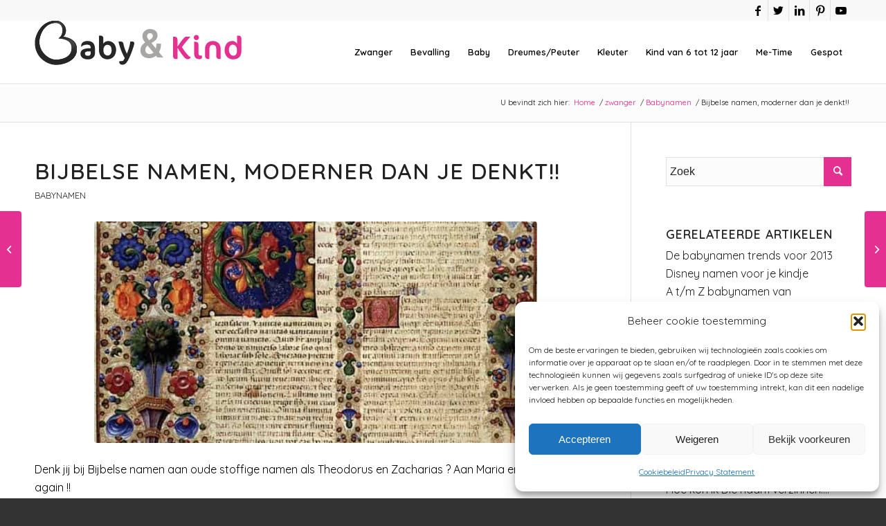

--- FILE ---
content_type: text/html; charset=UTF-8
request_url: https://www.babyenkind.nl/zwanger/babynamen/bijbelse-namen-modern/
body_size: 35536
content:
<!DOCTYPE html><html lang="nl-NL" class="html_stretched responsive av-preloader-disabled  html_header_top html_logo_left html_main_nav_header html_menu_right html_slim html_header_sticky html_header_shrinking html_header_topbar_active html_mobile_menu_tablet html_header_searchicon html_content_align_center html_header_unstick_top html_header_stretch_disabled html_minimal_header html_minimal_header_shadow html_elegant-blog html_modern-blog html_av-overlay-side html_av-overlay-side-classic html_av-submenu-noclone html_entry_id_14559 av-cookies-no-cookie-consent av-default-lightbox av-no-preview html_text_menu_active av-mobile-menu-switch-default"><head><meta charset="UTF-8" /><meta name="viewport" content="width=device-width, initial-scale=1"><meta name='robots' content='index, follow, max-image-preview:large, max-snippet:-1, max-video-preview:-1' /><style>img:is([sizes="auto" i],[sizes^="auto," i]){contain-intrinsic-size:3000px 1500px}</style><title>bijbelse namen moderner dan je denkt</title><meta name="description" content="Denk jij dat bijbelse namen ouderwets en stoffig zijn? Think again ! Met regelmaat vind je bijbelse namen in de namen toptien ! Kijk maar:" /><link rel="canonical" href="https://www.babyenkind.nl/zwanger/babynamen/bijbelse-namen-modern/" /><meta property="og:locale" content="nl_NL" /><meta property="og:type" content="article" /><meta property="og:title" content="bijbelse namen moderner dan je denkt" /><meta property="og:description" content="Denk jij dat bijbelse namen ouderwets en stoffig zijn? Think again ! Met regelmaat vind je bijbelse namen in de namen toptien ! Kijk maar:" /><meta property="og:url" content="https://www.babyenkind.nl/zwanger/babynamen/bijbelse-namen-modern/" /><meta property="og:site_name" content="Baby en Kind" /><meta property="article:publisher" content="https://business.facebook.com/www.babyenkind.nl/?business_id=301200210289715&amp;amp%3bamp%3bamp%3bamp%3bamp%3bamp%3bamp%3bamp%3bamp%3bamp%3bamp%3bamp%3bamp%3bamp%3bamp%3bamp%3bamp%3bamp%3bamp%3bamp%3bamp%3bamp%3bamp%3bamp%3bamp%3bamp%3bamp%3bamp%3bamp%3bref=bookmarks" /><meta property="article:author" content="https://www.facebook.com/www.babyenkind.nl" /><meta property="article:published_time" content="2019-03-27T04:25:47+00:00" /><meta property="article:modified_time" content="2022-04-16T15:01:35+00:00" /><meta property="og:image" content="https://www.babyenkind.nl/wp-content/uploads/2019/03/bijbelse-namen-1.jpg" /><meta property="og:image:width" content="700" /><meta property="og:image:height" content="1004" /><meta property="og:image:type" content="image/jpeg" /><meta name="author" content="Felice Veenman" /><meta name="twitter:card" content="summary_large_image" /><meta name="twitter:creator" content="@BABYenKIND" /><meta name="twitter:site" content="@BABYenKIND" /> <script type="application/ld+json" class="yoast-schema-graph">{"@context":"https://schema.org","@graph":[{"@type":"Article","@id":"https://www.babyenkind.nl/zwanger/babynamen/bijbelse-namen-modern/#article","isPartOf":{"@id":"https://www.babyenkind.nl/zwanger/babynamen/bijbelse-namen-modern/"},"author":{"name":"Felice Veenman","@id":"https://www.babyenkind.nl/#/schema/person/e75267378d34ec6973e75b3fc42f5f06"},"headline":"Bijbelse namen, moderner dan je denkt!!","datePublished":"2019-03-27T04:25:47+00:00","dateModified":"2022-04-16T15:01:35+00:00","mainEntityOfPage":{"@id":"https://www.babyenkind.nl/zwanger/babynamen/bijbelse-namen-modern/"},"wordCount":402,"commentCount":2,"publisher":{"@id":"https://www.babyenkind.nl/#organization"},"image":{"@id":"https://www.babyenkind.nl/zwanger/babynamen/bijbelse-namen-modern/#primaryimage"},"thumbnailUrl":"https://www.babyenkind.nl/wp-content/uploads/2019/03/bijbelse-namen-1.jpg","articleSection":["Babynamen"],"inLanguage":"nl-NL","potentialAction":[{"@type":"CommentAction","name":"Comment","target":["https://www.babyenkind.nl/zwanger/babynamen/bijbelse-namen-modern/#respond"]}]},{"@type":"WebPage","@id":"https://www.babyenkind.nl/zwanger/babynamen/bijbelse-namen-modern/","url":"https://www.babyenkind.nl/zwanger/babynamen/bijbelse-namen-modern/","name":"bijbelse namen moderner dan je denkt","isPartOf":{"@id":"https://www.babyenkind.nl/#website"},"primaryImageOfPage":{"@id":"https://www.babyenkind.nl/zwanger/babynamen/bijbelse-namen-modern/#primaryimage"},"image":{"@id":"https://www.babyenkind.nl/zwanger/babynamen/bijbelse-namen-modern/#primaryimage"},"thumbnailUrl":"https://www.babyenkind.nl/wp-content/uploads/2019/03/bijbelse-namen-1.jpg","datePublished":"2019-03-27T04:25:47+00:00","dateModified":"2022-04-16T15:01:35+00:00","description":"Denk jij dat bijbelse namen ouderwets en stoffig zijn? Think again ! Met regelmaat vind je bijbelse namen in de namen toptien ! Kijk maar:","breadcrumb":{"@id":"https://www.babyenkind.nl/zwanger/babynamen/bijbelse-namen-modern/#breadcrumb"},"inLanguage":"nl-NL","potentialAction":[{"@type":"ReadAction","target":["https://www.babyenkind.nl/zwanger/babynamen/bijbelse-namen-modern/"]}]},{"@type":"ImageObject","inLanguage":"nl-NL","@id":"https://www.babyenkind.nl/zwanger/babynamen/bijbelse-namen-modern/#primaryimage","url":"https://www.babyenkind.nl/wp-content/uploads/2019/03/bijbelse-namen-1.jpg","contentUrl":"https://www.babyenkind.nl/wp-content/uploads/2019/03/bijbelse-namen-1.jpg","width":700,"height":1004,"caption":"bijbelse namen"},{"@type":"BreadcrumbList","@id":"https://www.babyenkind.nl/zwanger/babynamen/bijbelse-namen-modern/#breadcrumb","itemListElement":[{"@type":"ListItem","position":1,"name":"Home","item":"https://www.babyenkind.nl/homepage-baby-en-kind-leven-en-liefhebben/"},{"@type":"ListItem","position":2,"name":"zwanger","item":"https://www.babyenkind.nl/zwanger/"},{"@type":"ListItem","position":3,"name":"Babynamen","item":"https://www.babyenkind.nl/zwanger/babynamen/"},{"@type":"ListItem","position":4,"name":"Bijbelse namen, moderner dan je denkt!!"}]},{"@type":"WebSite","@id":"https://www.babyenkind.nl/#website","url":"https://www.babyenkind.nl/","name":"Baby en Kind","description":"","publisher":{"@id":"https://www.babyenkind.nl/#organization"},"potentialAction":[{"@type":"SearchAction","target":{"@type":"EntryPoint","urlTemplate":"https://www.babyenkind.nl/?s={search_term_string}"},"query-input":"required name=search_term_string"}],"inLanguage":"nl-NL"},{"@type":"Organization","@id":"https://www.babyenkind.nl/#organization","name":"www.babyenkind.nl","url":"https://www.babyenkind.nl/","logo":{"@type":"ImageObject","inLanguage":"nl-NL","@id":"https://www.babyenkind.nl/#/schema/logo/image/","url":"https://www.babyenkind.nl/wp-content/uploads/2020/01/logo-aangepast.png","contentUrl":"https://www.babyenkind.nl/wp-content/uploads/2020/01/logo-aangepast.png","width":299,"height":64,"caption":"www.babyenkind.nl"},"image":{"@id":"https://www.babyenkind.nl/#/schema/logo/image/"},"sameAs":["https://business.facebook.com/www.babyenkind.nl/?business_id=301200210289715&amp;amp;amp;amp;amp;amp;amp;amp;amp;amp;amp;amp;amp;amp;amp;amp;amp;amp;amp;amp;amp;amp;amp;amp;amp;amp;amp;amp;amp;ref=bookmarks","https://twitter.com/BABYenKIND","https://www.linkedin.com/in/feliceveenman/","https://nl.pinterest.com/websitevoormoeders/pins/","https://www.facebook.com/www.babyenkind.nl"]},{"@type":"Person","@id":"https://www.babyenkind.nl/#/schema/person/e75267378d34ec6973e75b3fc42f5f06","name":"Felice Veenman","description":"Felice Veenman, eigenaar van BabyenKind, leuk dat je me leest! BabyenKind is al 12 jaar een website en forum dat vele moeders aan zich weet te binden door haar begrijpelijke artikelen en hartelijke toon.","sameAs":["https://www.facebook.com/www.babyenkind.nl","https://www.instagram.com/babyenkind/","https://nl.linkedin.com/in/feliceveenman","https://nl.pinterest.com/felice1186/"],"url":"https://www.babyenkind.nl/author/felice/"}]}</script> <link rel='dns-prefetch' href='//www.babyenkind.nl' /><link rel='dns-prefetch' href='//www.googletagmanager.com' /> <script data-optimized="1" type="text/javascript" src="[data-uri]" defer></script> <style id="litespeed-ccss">ul{box-sizing:border-box}.entry-content{counter-reset:footnotes}:root{--wp--preset--font-size--normal:16px;--wp--preset--font-size--huge:42px}.screen-reader-text{border:0;clip-path:inset(50%);height:1px;margin:-1px;overflow:hidden;padding:0;position:absolute;width:1px;word-wrap:normal!important}html :where(img[class*=wp-image-]){height:auto;max-width:100%}:root{--wp--preset--aspect-ratio--square:1;--wp--preset--aspect-ratio--4-3:4/3;--wp--preset--aspect-ratio--3-4:3/4;--wp--preset--aspect-ratio--3-2:3/2;--wp--preset--aspect-ratio--2-3:2/3;--wp--preset--aspect-ratio--16-9:16/9;--wp--preset--aspect-ratio--9-16:9/16;--wp--preset--color--black:#000000;--wp--preset--color--cyan-bluish-gray:#abb8c3;--wp--preset--color--white:#ffffff;--wp--preset--color--pale-pink:#f78da7;--wp--preset--color--vivid-red:#cf2e2e;--wp--preset--color--luminous-vivid-orange:#ff6900;--wp--preset--color--luminous-vivid-amber:#fcb900;--wp--preset--color--light-green-cyan:#7bdcb5;--wp--preset--color--vivid-green-cyan:#00d084;--wp--preset--color--pale-cyan-blue:#8ed1fc;--wp--preset--color--vivid-cyan-blue:#0693e3;--wp--preset--color--vivid-purple:#9b51e0;--wp--preset--gradient--vivid-cyan-blue-to-vivid-purple:linear-gradient(135deg,rgba(6,147,227,1) 0%,rgb(155,81,224) 100%);--wp--preset--gradient--light-green-cyan-to-vivid-green-cyan:linear-gradient(135deg,rgb(122,220,180) 0%,rgb(0,208,130) 100%);--wp--preset--gradient--luminous-vivid-amber-to-luminous-vivid-orange:linear-gradient(135deg,rgba(252,185,0,1) 0%,rgba(255,105,0,1) 100%);--wp--preset--gradient--luminous-vivid-orange-to-vivid-red:linear-gradient(135deg,rgba(255,105,0,1) 0%,rgb(207,46,46) 100%);--wp--preset--gradient--very-light-gray-to-cyan-bluish-gray:linear-gradient(135deg,rgb(238,238,238) 0%,rgb(169,184,195) 100%);--wp--preset--gradient--cool-to-warm-spectrum:linear-gradient(135deg,rgb(74,234,220) 0%,rgb(151,120,209) 20%,rgb(207,42,186) 40%,rgb(238,44,130) 60%,rgb(251,105,98) 80%,rgb(254,248,76) 100%);--wp--preset--gradient--blush-light-purple:linear-gradient(135deg,rgb(255,206,236) 0%,rgb(152,150,240) 100%);--wp--preset--gradient--blush-bordeaux:linear-gradient(135deg,rgb(254,205,165) 0%,rgb(254,45,45) 50%,rgb(107,0,62) 100%);--wp--preset--gradient--luminous-dusk:linear-gradient(135deg,rgb(255,203,112) 0%,rgb(199,81,192) 50%,rgb(65,88,208) 100%);--wp--preset--gradient--pale-ocean:linear-gradient(135deg,rgb(255,245,203) 0%,rgb(182,227,212) 50%,rgb(51,167,181) 100%);--wp--preset--gradient--electric-grass:linear-gradient(135deg,rgb(202,248,128) 0%,rgb(113,206,126) 100%);--wp--preset--gradient--midnight:linear-gradient(135deg,rgb(2,3,129) 0%,rgb(40,116,252) 100%);--wp--preset--font-size--small:13px;--wp--preset--font-size--medium:20px;--wp--preset--font-size--large:36px;--wp--preset--font-size--x-large:42px;--wp--preset--spacing--20:0.44rem;--wp--preset--spacing--30:0.67rem;--wp--preset--spacing--40:1rem;--wp--preset--spacing--50:1.5rem;--wp--preset--spacing--60:2.25rem;--wp--preset--spacing--70:3.38rem;--wp--preset--spacing--80:5.06rem;--wp--preset--shadow--natural:6px 6px 9px rgba(0, 0, 0, 0.2);--wp--preset--shadow--deep:12px 12px 50px rgba(0, 0, 0, 0.4);--wp--preset--shadow--sharp:6px 6px 0px rgba(0, 0, 0, 0.2);--wp--preset--shadow--outlined:6px 6px 0px -3px rgba(255, 255, 255, 1), 6px 6px rgba(0, 0, 0, 1);--wp--preset--shadow--crisp:6px 6px 0px rgba(0, 0, 0, 1)}:root{--ag-background-image-position:center center;--ag-background-image-opacity:1;--ag-form-background:rgba(255,255,255,1);--ag-text-color:#000000;--ag-blur:5px}:root{--ag-form-margin:auto auto}:root{--ag-background-image-position:center center;--ag-background-image-opacity:1;--ag-form-background:rgba(255,255,255,1);--ag-text-color:#000000;--ag-blur:5px}html{min-width:910px}html.responsive{min-width:0}.container{position:relative;width:100%;margin:0 auto;padding:0 50px;clear:both}.inner-container{position:relative;height:100%;width:100%}.container_wrap{clear:both;position:relative;border-top-style:solid;border-top-width:1px}.units{float:left;display:inline;margin-left:50px;position:relative;z-index:1;min-height:1px}#wrap_all{width:100%;position:static;z-index:2;overflow:hidden}body .units.alpha{margin-left:0;clear:left}body .units.alpha{width:100%}.container .av-content-small.units{width:73%}.container{max-width:1010px}@media only screen and (min-width:768px) and (max-width:989px){.responsive #top{overflow-x:hidden}.responsive .container{max-width:782px}}@media only screen and (max-width:767px){.responsive #top{overflow-x:hidden}.responsive #top #wrap_all .container{width:85%;max-width:85%;margin:0 auto;padding-left:0;padding-right:0;float:none}.responsive .units{margin:0}.responsive #top .container .av-content-small{margin:0;margin-bottom:20px;width:100%}}.container:after{content:" ";display:block;height:0;clear:both;visibility:hidden}.clearfix:before,.clearfix:after,.widget:before,.widget:after{content:" ";display:block;overflow:hidden;visibility:hidden;width:0;height:0}.clearfix:after{clear:both}.clearfix{zoom:1}html,body,div,span,h1,h2,h3,p,a,img,small,strong,ul,li,form,label,article,aside,details,header,nav,section,summary{margin:0;padding:0;border:0;font-size:100%;font:inherit;vertical-align:baseline}article,aside,details,header,nav,section{display:block}body{line-height:1em}ul{list-style:none}*{-moz-box-sizing:border-box;-webkit-box-sizing:border-box;box-sizing:border-box}html.responsive,.responsive body{overflow-x:hidden}body{font:13px/1.65em"HelveticaNeue","Helvetica Neue",Helvetica,Arial,sans-serif;color:#444;-webkit-text-size-adjust:100%}h1,h2,h3{font-weight:600}#top h3 a{font-weight:inherit;text-decoration:none;color:inherit}h1{font-size:34px;line-height:1.1em;margin-bottom:14px}h2{font-size:28px;line-height:1.1em;margin-bottom:10px}h3{font-size:20px;line-height:1.1em;margin-bottom:8px}p+h2{margin-top:1.5em}p{margin:.85em 0}strong{font-weight:700}small{font-size:80%}a{text-decoration:none;outline:0;max-width:100%;max-width:none}a:visited{outline:0;text-decoration:underline}#top .avia_hidden_link_text{display:none}ul{margin-bottom:20px}ul{list-style:none outside;margin-left:7px}ul ul{margin:4px 0 5px 30px}ul ul li{margin-bottom:6px}img,a img{border:none;padding:0;margin:0;display:inline-block;max-width:100%;height:auto}input[type="submit"],.button{padding:9px 22px;border:none;-webkit-appearance:none;border-radius:0}[data-av_icon]:before{-webkit-font-smoothing:antialiased;-moz-osx-font-smoothing:grayscale;font-weight:400;content:attr(data-av_icon);speak:never}#top form{margin-bottom:20px}#top input[type="text"],#top textarea{-webkit-appearance:none;border:1px solid #e1e1e1;padding:8px 6px;outline:none;font:1em"HelveticaNeue","Helvetica Neue",Helvetica,Arial,sans-serif;color:#777;margin:0;width:100%;display:block;margin-bottom:20px;background:#fff;border-radius:0}#top textarea{min-height:60px;line-height:1.5em}#top label{font-weight:700;font-size:.92em}#top input[type="checkbox"]{display:inline}#top label span{font-weight:400;font-size:13px;color:#444}#top textarea{width:100%}.hidden{position:absolute;top:0;visibility:hidden}#header{position:relative;z-index:501;width:100%;background:#fff0}#header_main .container,.main_menu ul:first-child>li a{height:88px;line-height:88px}.html_header_top.html_header_sticky #main{padding-top:88px}.html_header_top.html_header_sticky #header{position:fixed}.html_header_top.html_header_topbar_active.html_header_sticky #top #main{padding-top:119px}.av_icon_active_right .social_bookmarks{float:right}.av_icon_active_right .social_bookmarks{padding-left:20px}#header_meta{border-top:none;z-index:10;min-height:30px;border-bottom-style:solid;border-bottom-width:1px;margin-bottom:-1px}#header_meta .container{min-height:30px}#header_main{border-bottom-width:1px;border-bottom-style:solid;z-index:1}.header_bg{position:absolute;top:0;left:0;width:100%;height:100%;opacity:.95;z-index:0;-webkit-perspective:1000px;-webkit-backface-visibility:hidden}.av_minimal_header .header_bg{opacity:1}.av_minimal_header #header_main,.av_minimal_header #header_meta{border:none}#top #header.av_minimal_header .main_menu ul:first-child>li>ul{border-top:none}.av_minimal_header #header_main .container,.av_minimal_header .main_menu ul:first-child>li a{height:90px;line-height:90px}.av_minimal_header_shadow{box-shadow:0 0 2px 1px rgb(0 0 0/.1)}.av-hamburger{padding:0 0 0 0;display:inline-block;font:inherit;color:inherit;text-transform:none;background-color:#fff0;border:0;margin:0;overflow:visible}.av-hamburger-box{width:35px;height:24px;display:inline-block;position:relative}.av-hamburger-inner{display:block;top:50%;margin-top:-2px}.av-hamburger-inner,.av-hamburger-inner::before,.av-hamburger-inner::after{width:40px;height:3px;background-color:#000;border-radius:3px;position:absolute}.av-hamburger-inner::before,.av-hamburger-inner::after{content:"";display:block}.av-hamburger-inner::before{top:-10px}.av-hamburger-inner::after{bottom:-10px}.av-burger-menu-main{display:none}.av-burger-menu-main a{padding-left:10px}.av-hamburger strong{display:none}.av-hamburger-box{height:8px}.av-hamburger-inner,.av-hamburger-inner::before,.av-hamburger-inner::after{width:100%}#top .av-small-burger-icon{-ms-transform:scale(.6);transform:scale(.6);transform-origin:right}#top #wrap_all #header .av-small-burger-icon a{padding:0}div .logo{float:left;position:absolute;left:0;z-index:1}.logo,.logo a{overflow:hidden;position:relative;display:block;height:100%}.logo img{padding:0;display:block;width:auto;height:auto;max-height:100%;image-rendering:auto;position:relative;z-index:2;height:100%;height:auto}.main_menu{clear:none;position:absolute;z-index:100;line-height:30px;height:100%;margin:0;right:0}.av-main-nav-wrap{float:left;position:relative;z-index:3}.av-main-nav-wrap ul{margin:0;padding:0}.av-main-nav{z-index:110;position:relative}.av-main-nav ul{display:none;margin-left:0;left:0;position:absolute;top:100%;width:208px;z-index:2;padding:0;box-shadow:0 8px 15px rgb(0 0 0/.1);margin-top:-1px}.av-main-nav ul li{margin:0;padding:0;width:100%}.av-main-nav ul li a{border-right-style:solid;border-right-width:1px;border-left-style:solid;border-left-width:1px}.av-main-nav ul li:last-child>a{border-bottom-style:solid;border-bottom-width:1px}.av-main-nav li{float:left;position:relative;z-index:20}.av-main-nav>li>ul{border-top-width:2px;border-top-style:solid}.av-main-nav>li{line-height:30px}.av-main-nav li a{max-width:none}.av-main-nav>li>a{display:block;text-decoration:none;padding:0 13px;font-weight:400;font-weight:600;font-size:13px}#top .av-main-nav ul a{width:100%;height:auto;float:left;text-align:left;line-height:23px;padding:8px 15px;font-size:12px;min-height:23px;max-width:none;text-decoration:none;font-family:inherit}#top .av-main-nav ul ul{left:-207px;top:0;margin:0;border-top-style:solid;border-top-width:1px;padding-top:0}.html_main_nav_header.html_logo_left #top .main_menu .menu>li:last-child>a{padding-right:0}.main_menu .avia-bullet{display:none}.avia-bullet{display:block;position:absolute;height:0;width:0;top:51%;margin-top:-3px;left:-3px;border-top:3px solid transparent!important;border-bottom:3px solid transparent!important;border-left:3px solid green}#top #menu-item-search{z-index:100}#top .menu-item-search-dropdown>a,#searchform #searchsubmit,.iconfont{font-size:17px}#top #menu-item-search.menu-item-search-dropdown>a{border-left:none}#top #searchform{margin:0;padding:0}#top #searchform>div{position:relative;max-width:300px}#top .widget #searchform>div{margin:0;max-width:100%}#top #s{width:100%;position:relative;padding:11px 47px 11px 5px;z-index:1;margin:0;box-shadow:none}#top #searchsubmit{width:40px;height:100%;line-height:40px;padding:0;position:absolute;right:0;top:0;z-index:2;margin:0;border-radius:0;min-width:40px}.title_container{position:relative}#top .title_container .container{padding-top:10px;padding-bottom:10px;min-height:56px}.title_container .breadcrumb{z-index:10;line-height:15px;font-size:11px;position:absolute;right:50px;top:50%;margin-top:-7px}.breadcrumb a{text-decoration:none}.breadcrumb-trail .trail-before,.breadcrumb-trail .trail-end,.breadcrumb-trail .sep,.breadcrumb-trail a{display:block;float:left;padding:0 3px}.breadcrumb-trail span{display:inline;padding:0;float:none}.breadcrumb .sep{display:block;overflow:hidden;width:8px}#top .social_bookmarks{height:30px;z-index:150;-webkit-backface-visibility:hidden;margin:0 0 0-9px}#top .social_bookmarks li{height:100%;float:left;padding:0;border-right-style:solid;border-right-width:1px;display:block;width:30px}#top #header .social_bookmarks li:last-child{border-right-style:none;border-right-width:0}#top .social_bookmarks li a{float:left;width:30px;line-height:30px;display:block;margin:0;outline:none;padding:0;min-height:30px;height:100%;overflow:visible;z-index:2;position:relative;text-align:center}#top #wrap_all .social_bookmarks,#top #wrap_all .social_bookmarks a,#top #wrap_all .social_bookmarks li{background:#fff0}.content,.sidebar{padding-top:50px;padding-bottom:50px;-webkit-box-sizing:content-box;-moz-box-sizing:content-box;box-sizing:content-box;min-height:1px;z-index:1}#top #main .sidebar{border-left-style:solid;border-left-width:1px;margin-left:0;float:none;width:auto;overflow:hidden;display:block;clear:none}.inner_sidebar{margin-left:50px}.content{border-right-style:solid;border-right-width:1px;margin-right:-1px}.content .entry-content-wrapper{padding-right:50px}.container .minor-meta{font-size:.9em}.post{clear:both;width:100%;float:left;position:relative}.entry-content-wrapper .post-title{font-size:21px;line-height:1.3em}#top .avia-post-nav{position:fixed;height:110px;top:50%;background:#aaa;background:rgb(0 0 0/.1);color:#fff;margin-top:-55px;padding:15px;text-decoration:none;z-index:501;-webkit-transform:translate3d(0,0,0)}.avia-post-nav .label{position:absolute;top:50%;height:22px;line-height:22px;margin-top:-11px;font-size:24px}.avia-post-nav .entry-image{height:80px;width:80px;display:block}.avia-post-nav .entry-image img{border-radius:100px;display:block}.avia-post-prev{left:0;border-top-right-radius:4px;border-bottom-right-radius:4px}.avia-post-prev .label{left:10px}.avia-post-next{right:0;border-top-left-radius:4px;border-bottom-left-radius:4px}.avia-post-next .label{right:10px}.avia-post-next.with-image{text-align:right}.avia-post-nav .entry-info{display:block;height:80px;width:220px;display:table}.avia-post-next .entry-info{margin:0 20px 0 1px}.avia-post-prev .entry-info{margin:0 1px 0 20px}.avia-post-nav .entry-info span{display:table-cell;vertical-align:middle;font-size:13px;line-height:1.65em}.avia-post-nav .entry-info-wrap{width:1px;overflow:hidden;display:block}.widgettitle{font-weight:600;text-transform:uppercase;letter-spacing:1px;font-size:1.1em}.widget{clear:both;position:relative;padding:30px 0 30px 0;float:none}#top .widget ul{padding:0;margin:0;width:100%;float:left}.widget li{clear:both}#scroll-top-link{position:fixed;border-radius:2px;height:50px;width:50px;line-height:50px;text-decoration:none;text-align:center;opacity:0;right:50px;bottom:50px;z-index:1030;visibility:hidden}@media only screen and (max-width:989px){.responsive #top .avia-post-prev{left:0}.responsive #top .avia-post-next{right:0}}@media only screen and (min-width:768px) and (max-width:989px){.responsive .main_menu ul:first-child>li>a{padding:0 10px}.responsive #top .header_bg{opacity:1}.responsive #main .container_wrap:first-child{border-top:none}.responsive .logo{float:left}.responsive .logo img{margin:0}.responsive.html_mobile_menu_tablet .av-burger-menu-main{display:block}.responsive #top #wrap_all .av_mobile_menu_tablet .main_menu{top:0;left:auto;right:0;display:block}.responsive #top .av_mobile_menu_tablet .av-main-nav .menu-item{display:none}.responsive #top .av_mobile_menu_tablet .av-main-nav .menu-item-avia-special{display:block}.responsive #top #wrap_all .av_mobile_menu_tablet .menu-item-search-dropdown>a{font-size:24px}.responsive.html_mobile_menu_tablet #top #wrap_all #header{position:relative;width:100%;float:none;height:auto;margin:0!important;opacity:1;min-height:0}.responsive.html_mobile_menu_tablet #top #header #header_meta .social_bookmarks{display:none}.responsive.html_mobile_menu_tablet #top #wrap_all .menu-item-search-dropdown>a{font-size:24px}.responsive.html_mobile_menu_tablet.html_header_top.html_header_sticky #top #wrap_all #main{padding-top:88px}.responsive.html_mobile_menu_tablet.html_header_top #top #main{padding-top:0!important;margin:0}.responsive.html_mobile_menu_tablet #top #header_main>.container .main_menu .av-main-nav>li>a,.responsive.html_mobile_menu_tablet #top #wrap_all .av-logo-container{height:90px;line-height:90px}.responsive.html_mobile_menu_tablet #top #header_main>.container .main_menu .av-main-nav>li>a{min-width:0;padding:0 0 0 20px;margin:0;border-style:none;border-width:0}.responsive.html_mobile_menu_tablet #top #header .av-main-nav>li>a{background:#fff0;color:inherit}}@media only screen and (max-width:767px){.responsive .post_author_timeline,.responsive #top #main .sidebar{display:none}.responsive #top #main .sidebar.smartphones_sidebar_active{display:block;text-align:left;border-left:none;border-right:none;border-top-style:dashed;border-top-width:1px;width:100%;clear:both}.responsive #top #main .sidebar.smartphones_sidebar_active .inner_sidebar{margin:0}.responsive .content .entry-content-wrapper{padding:0}.responsive .content{border:none}.responsive .big-preview{padding:0 0 10px 0}.responsive #top .avia-post-nav{display:none}.responsive .title_container .breadcrumb{left:-2px}.responsive #top #wrap_all #header{position:relative;width:100%;float:none;height:auto;margin:0!important;opacity:1;min-height:0}.responsive #top #main{padding-top:0!important;margin:0}.responsive #top #main .container_wrap:first-child{border-top:none}.responsive #top .logo{position:static;display:table;height:80px!important;float:none;padding:0;border:none;width:80%}.responsive .logo a{display:table-cell;vertical-align:middle}.responsive .logo img{height:auto!important;width:auto;max-width:100%;display:block;max-height:80px}.responsive #header_main .container{height:auto!important}.responsive #top .header_bg{opacity:1}.responsive #header_meta .social_bookmarks li{border-style:solid;border-width:1px;margin-bottom:-1px;margin-left:-1px}.responsive #top #header_meta .social_bookmarks li:last-child{border-right-style:solid;border-right-width:1px}.responsive #header .social_bookmarks{padding-bottom:2px;width:100%;text-align:center;height:auto;line-height:.8em;margin:0}.responsive #header .social_bookmarks li{float:none;display:inline-block}.responsive .logo img{margin:0}.responsive #top #header_meta .social_bookmarks li a{color:inherit;border-color:inherit;background:inherit}.responsive .av-burger-menu-main{display:block}.responsive #top #wrap_all .main_menu{top:0;height:80px;left:auto;right:0;display:block;position:absolute}.responsive .main_menu ul:first-child>li a{height:80px;line-height:80px}.responsive #top .av-main-nav .menu-item{display:none}.responsive #top .av-main-nav .menu-item-avia-special{display:block}.responsive #top #wrap_all .menu-item-search-dropdown>a{font-size:24px}.responsive #top #header .social_bookmarks{display:none}.responsive #top .av-logo-container .avia-menu{height:100%}.responsive #top #header_main>.container .main_menu .av-main-nav>li>a,.responsive #top #wrap_all .av-logo-container{height:80px;line-height:80px}.responsive #top #wrap_all .av-logo-container{padding:0}.responsive #top #header_main>.container .main_menu .av-main-nav>li>a{min-width:0;padding:0 0 0 20px;margin:0;border-style:none;border-width:0}.responsive #top #header .av-main-nav>li>a{background:#fff0;color:inherit}.widget li{line-height:1.8em;font-size:15px}.responsive #scroll-top-link{display:none}}@media only screen and (max-width:479px){.responsive #top #wrap_all #header .social_bookmarks{display:none}}.multi-big .post_author_timeline{position:absolute;top:0;left:40px;width:1px;height:100%;border-right-width:1px;border-right-style:dashed}.single-post .post_author_timeline{display:none}.big-preview{display:block;padding:0 50px 10px 131px}.big-preview a{display:block;position:relative;overflow:hidden}.post-loop-1 .big-preview{position:relative;z-index:4}.big-preview img{display:block;border-radius:4px;position:relative;z-index:4;width:100%}.html_elegant-blog #top .post-entry .post-title{text-align:center;font-size:30px;text-transform:uppercase;padding:0 0 15px;letter-spacing:2px;line-height:1.3em;margin-bottom:10px}.html_elegant-blog #top .post-entry .blog-categories{text-align:center;display:block;font-weight:700;position:relative}.html_elegant-blog #top .post-entry .minor-meta{text-transform:uppercase}.html_elegant-blog .av-vertical-delimiter{display:block;margin:0 auto;width:40px;border-top-width:3px;border-top-style:solid;padding-bottom:16px}.html_elegant-blog .multi-big .post_author_timeline{border-right-style:solid}.html_elegant-blog #top .big-preview{padding-left:0;padding-right:0}.html_modern-blog #top .post-entry .post-title{font-size:2em;text-align:left;letter-spacing:1px}.html_modern-blog #top .post-entry .blog-categories{text-align:left;font-weight:400;font-size:.8em;top:-25px}.html_modern-blog .av-vertical-delimiter{margin:0}.html_modern-blog .av-vertical-delimiter{display:none}#reply-title{font-weight:600;letter-spacing:1px}#reply-title small,#commentform label{font-size:.85em;display:block;letter-spacing:0;text-transform:none;padding-top:8px;line-height:1.5em;font-weight:400}.comment_meta_container{clear:both;float:none}#cancel-comment-reply-link{display:inline-block;font-size:10px}#commentform p{position:relative;padding:0 0 10px 0;margin:0}#reply-title small a{float:right}#commentform label{position:absolute;left:245px;font-size:11px;top:0;font-weight:700}.comment-notes,#commentform .comment-form-comment label{display:none}#reply-title{display:none}#reply-title small{display:inline}.template-blog .post .entry-content-wrapper{overflow:hidden}button::-moz-focus-inner{padding:0;border:0}.sidebar .widget:first-child{padding-top:0;border-top-style:none;border-top-width:0}body{font-size:16px}html,#scroll-top-link{background-color:#333}#scroll-top-link{color:#eee;border:1px solid #444}.alternate_color,.alternate_color div,.alternate_color span,.alternate_color a{border-color:#e1e1e1}.alternate_color{background-color:#fcfcfc;color:#222}.alternate_color a{color:#e43090!important}.alternate_color .breadcrumb,.alternate_color .breadcrumb a{color:#222}.alternate_color ::-webkit-input-placeholder{color:#222}.alternate_color ::-moz-placeholder{color:#222;opacity:1}.alternate_color :-ms-input-placeholder{color:#222}.main_color,.main_color div,.main_color header,.main_color main,.main_color aside,.main_color article,.main_color section,.main_color span,.main_color h1,.main_color h2,.main_color h3,.main_color p,.main_color a,.main_color img,.main_color small,.main_color ul,.main_color li,.main_color form,.main_color label,.main_color article,.main_color aside,.main_color header,.main_color section{border-color:#e1e1e1}.main_color,.main_color .post-format-icon{background-color:#fff0;color:#000}.main_color h1,.main_color h2,.main_color h3{color:#222}.main_color .sidebar,.main_color .sidebar a,.main_color .minor-meta,.main_color .minor-meta a,.html_modern-blog #top div .main_color .blog-categories a{color:#222}.main_color a,.main_color #commentform .required,.html_elegant-blog #top .main_color .blog-categories a{color:#e43090}div .main_color .button,.main_color input[type="submit"]{background-color:#e43090;color:#fff;border-color:#c21070}.main_color ::-webkit-input-placeholder{color:#222}.main_color ::-moz-placeholder{color:#222;opacity:1}.main_color :-ms-input-placeholder{color:#222}#top .main_color input[type="text"],#top .main_color textarea{border-color:#e1e1e1;background-color:#fcfcfc;color:#222}.main_color .required{color:#e43090}#main{border-color:#e1e1e1}.html_stretched #wrap_all{background-color:#fff0}.header_color,.header_color div,.header_color nav,.header_color span,.header_color a,.header_color img,.header_color strong,.header_color ul,.header_color li,.header_color nav{border-color:#e1e1e1}.header_color{background-color:#fff;color:#000}.header_color .social_bookmarks a{color:#000}.header_color a,.header_color strong{color:#e43090}.header_color .container_wrap_meta{background:#f8f8f8}.header_color .avia-bullet{border-color:#e43090}.html_header_top .header_color .main_menu ul:first-child>li>ul{border-top-color:#e43090}.header_color ::-webkit-input-placeholder{color:#000}.header_color ::-moz-placeholder{color:#000;opacity:1}.header_color :-ms-input-placeholder{color:#000}.header_color .header_bg,.header_color .main_menu ul ul,.header_color .main_menu .menu ul li a{background-color:#fff;color:#000}.header_color .main_menu ul:first-child>li>a{color:#000}#main{background-color:#fff}.header_color .av-hamburger-inner,.header_color .av-hamburger-inner::before,.header_color .av-hamburger-inner::after{background-color:#000}h1,h2,h3,.html_elegant-blog #top .minor-meta{font-family:"quicksand",Helvetica,Arial,sans-serif}body.quicksand{font-family:"quicksand",Helvetica,Arial,sans-serif}.entry-content h2{color:#e43090}.container{width:100%}.container .av-content-small.units{width:73%}.responsive .container{max-width:1310px}#top .avia-post-nav{background:#e43090}.big-preview img{width:unset;margin:0 auto}#commentform label{font-size:100%}#commentform label{display:inline-block}@media only screen and (max-width:360px){.big-preview{min-height:164px}}@media only screen and (max-width:460px){.content{padding-top:15px}.responsive .title_container .breadcrumb{position:unset;right:unset;top:unset;margin-top:unset;font-size:13px;line-height:18px}.responsive #top #wrap_all .container{width:90%;max-width:90%}}@media only screen and (max-width:989px){.av_minimal_header #header_meta{display:none}}@media only screen and (min-width:1225px){.big-preview{min-height:331px}}p+h2{margin-top:unset}@media only screen and (min-width:989px){#menu-item-search{display:none}}.cmplz-hidden{display:none!important}#top .avia-font-entypo-fontello,body .avia-font-entypo-fontello,html body [data-av_iconfont="entypo-fontello"]:before{font-family:"entypo-fontello"}</style><script src="[data-uri]" defer></script><link rel="preload" as="image" href="https://www.babyenkind.nl/wp-content/uploads/2019/11/Baby-en-kind.png.webp"><link rel="preload" as="image" href="https://www.babyenkind.nl/wp-content/uploads/2019/03/bijbelse-namen-1-640x320.jpg"><style id='wp-emoji-styles-inline-css' type='text/css'>img.wp-smiley,img.emoji{display:inline!important;border:none!important;box-shadow:none!important;height:1em!important;width:1em!important;margin:0 0.07em!important;vertical-align:-0.1em!important;background:none!important;padding:0!important}</style><link data-optimized="1" data-asynced="1" as="style" onload="this.onload=null;this.rel='stylesheet'"  rel='preload' id='wp-block-library-css' href='https://www.babyenkind.nl/wp-content/litespeed/css/9095e0e3dae69b76e8a5f59cb7e1cf3b.css?ver=626d5' type='text/css' media='all' /><noscript><link data-optimized="1" rel='stylesheet' href='https://www.babyenkind.nl/wp-content/litespeed/css/9095e0e3dae69b76e8a5f59cb7e1cf3b.css?ver=626d5' type='text/css' media='all' /></noscript><style id='classic-theme-styles-inline-css' type='text/css'>/*! This file is auto-generated */
.wp-block-button__link{color:#fff;background-color:#32373c;border-radius:9999px;box-shadow:none;text-decoration:none;padding:calc(.667em + 2px) calc(1.333em + 2px);font-size:1.125em}.wp-block-file__button{background:#32373c;color:#fff;text-decoration:none}</style><style id='global-styles-inline-css' type='text/css'>:root{--wp--preset--aspect-ratio--square:1;--wp--preset--aspect-ratio--4-3:4/3;--wp--preset--aspect-ratio--3-4:3/4;--wp--preset--aspect-ratio--3-2:3/2;--wp--preset--aspect-ratio--2-3:2/3;--wp--preset--aspect-ratio--16-9:16/9;--wp--preset--aspect-ratio--9-16:9/16;--wp--preset--color--black:#000000;--wp--preset--color--cyan-bluish-gray:#abb8c3;--wp--preset--color--white:#ffffff;--wp--preset--color--pale-pink:#f78da7;--wp--preset--color--vivid-red:#cf2e2e;--wp--preset--color--luminous-vivid-orange:#ff6900;--wp--preset--color--luminous-vivid-amber:#fcb900;--wp--preset--color--light-green-cyan:#7bdcb5;--wp--preset--color--vivid-green-cyan:#00d084;--wp--preset--color--pale-cyan-blue:#8ed1fc;--wp--preset--color--vivid-cyan-blue:#0693e3;--wp--preset--color--vivid-purple:#9b51e0;--wp--preset--gradient--vivid-cyan-blue-to-vivid-purple:linear-gradient(135deg,rgba(6,147,227,1) 0%,rgb(155,81,224) 100%);--wp--preset--gradient--light-green-cyan-to-vivid-green-cyan:linear-gradient(135deg,rgb(122,220,180) 0%,rgb(0,208,130) 100%);--wp--preset--gradient--luminous-vivid-amber-to-luminous-vivid-orange:linear-gradient(135deg,rgba(252,185,0,1) 0%,rgba(255,105,0,1) 100%);--wp--preset--gradient--luminous-vivid-orange-to-vivid-red:linear-gradient(135deg,rgba(255,105,0,1) 0%,rgb(207,46,46) 100%);--wp--preset--gradient--very-light-gray-to-cyan-bluish-gray:linear-gradient(135deg,rgb(238,238,238) 0%,rgb(169,184,195) 100%);--wp--preset--gradient--cool-to-warm-spectrum:linear-gradient(135deg,rgb(74,234,220) 0%,rgb(151,120,209) 20%,rgb(207,42,186) 40%,rgb(238,44,130) 60%,rgb(251,105,98) 80%,rgb(254,248,76) 100%);--wp--preset--gradient--blush-light-purple:linear-gradient(135deg,rgb(255,206,236) 0%,rgb(152,150,240) 100%);--wp--preset--gradient--blush-bordeaux:linear-gradient(135deg,rgb(254,205,165) 0%,rgb(254,45,45) 50%,rgb(107,0,62) 100%);--wp--preset--gradient--luminous-dusk:linear-gradient(135deg,rgb(255,203,112) 0%,rgb(199,81,192) 50%,rgb(65,88,208) 100%);--wp--preset--gradient--pale-ocean:linear-gradient(135deg,rgb(255,245,203) 0%,rgb(182,227,212) 50%,rgb(51,167,181) 100%);--wp--preset--gradient--electric-grass:linear-gradient(135deg,rgb(202,248,128) 0%,rgb(113,206,126) 100%);--wp--preset--gradient--midnight:linear-gradient(135deg,rgb(2,3,129) 0%,rgb(40,116,252) 100%);--wp--preset--font-size--small:13px;--wp--preset--font-size--medium:20px;--wp--preset--font-size--large:36px;--wp--preset--font-size--x-large:42px;--wp--preset--spacing--20:0.44rem;--wp--preset--spacing--30:0.67rem;--wp--preset--spacing--40:1rem;--wp--preset--spacing--50:1.5rem;--wp--preset--spacing--60:2.25rem;--wp--preset--spacing--70:3.38rem;--wp--preset--spacing--80:5.06rem;--wp--preset--shadow--natural:6px 6px 9px rgba(0, 0, 0, 0.2);--wp--preset--shadow--deep:12px 12px 50px rgba(0, 0, 0, 0.4);--wp--preset--shadow--sharp:6px 6px 0px rgba(0, 0, 0, 0.2);--wp--preset--shadow--outlined:6px 6px 0px -3px rgba(255, 255, 255, 1), 6px 6px rgba(0, 0, 0, 1);--wp--preset--shadow--crisp:6px 6px 0px rgba(0, 0, 0, 1)}:where(.is-layout-flex){gap:.5em}:where(.is-layout-grid){gap:.5em}body .is-layout-flex{display:flex}.is-layout-flex{flex-wrap:wrap;align-items:center}.is-layout-flex>:is(*,div){margin:0}body .is-layout-grid{display:grid}.is-layout-grid>:is(*,div){margin:0}:where(.wp-block-columns.is-layout-flex){gap:2em}:where(.wp-block-columns.is-layout-grid){gap:2em}:where(.wp-block-post-template.is-layout-flex){gap:1.25em}:where(.wp-block-post-template.is-layout-grid){gap:1.25em}.has-black-color{color:var(--wp--preset--color--black)!important}.has-cyan-bluish-gray-color{color:var(--wp--preset--color--cyan-bluish-gray)!important}.has-white-color{color:var(--wp--preset--color--white)!important}.has-pale-pink-color{color:var(--wp--preset--color--pale-pink)!important}.has-vivid-red-color{color:var(--wp--preset--color--vivid-red)!important}.has-luminous-vivid-orange-color{color:var(--wp--preset--color--luminous-vivid-orange)!important}.has-luminous-vivid-amber-color{color:var(--wp--preset--color--luminous-vivid-amber)!important}.has-light-green-cyan-color{color:var(--wp--preset--color--light-green-cyan)!important}.has-vivid-green-cyan-color{color:var(--wp--preset--color--vivid-green-cyan)!important}.has-pale-cyan-blue-color{color:var(--wp--preset--color--pale-cyan-blue)!important}.has-vivid-cyan-blue-color{color:var(--wp--preset--color--vivid-cyan-blue)!important}.has-vivid-purple-color{color:var(--wp--preset--color--vivid-purple)!important}.has-black-background-color{background-color:var(--wp--preset--color--black)!important}.has-cyan-bluish-gray-background-color{background-color:var(--wp--preset--color--cyan-bluish-gray)!important}.has-white-background-color{background-color:var(--wp--preset--color--white)!important}.has-pale-pink-background-color{background-color:var(--wp--preset--color--pale-pink)!important}.has-vivid-red-background-color{background-color:var(--wp--preset--color--vivid-red)!important}.has-luminous-vivid-orange-background-color{background-color:var(--wp--preset--color--luminous-vivid-orange)!important}.has-luminous-vivid-amber-background-color{background-color:var(--wp--preset--color--luminous-vivid-amber)!important}.has-light-green-cyan-background-color{background-color:var(--wp--preset--color--light-green-cyan)!important}.has-vivid-green-cyan-background-color{background-color:var(--wp--preset--color--vivid-green-cyan)!important}.has-pale-cyan-blue-background-color{background-color:var(--wp--preset--color--pale-cyan-blue)!important}.has-vivid-cyan-blue-background-color{background-color:var(--wp--preset--color--vivid-cyan-blue)!important}.has-vivid-purple-background-color{background-color:var(--wp--preset--color--vivid-purple)!important}.has-black-border-color{border-color:var(--wp--preset--color--black)!important}.has-cyan-bluish-gray-border-color{border-color:var(--wp--preset--color--cyan-bluish-gray)!important}.has-white-border-color{border-color:var(--wp--preset--color--white)!important}.has-pale-pink-border-color{border-color:var(--wp--preset--color--pale-pink)!important}.has-vivid-red-border-color{border-color:var(--wp--preset--color--vivid-red)!important}.has-luminous-vivid-orange-border-color{border-color:var(--wp--preset--color--luminous-vivid-orange)!important}.has-luminous-vivid-amber-border-color{border-color:var(--wp--preset--color--luminous-vivid-amber)!important}.has-light-green-cyan-border-color{border-color:var(--wp--preset--color--light-green-cyan)!important}.has-vivid-green-cyan-border-color{border-color:var(--wp--preset--color--vivid-green-cyan)!important}.has-pale-cyan-blue-border-color{border-color:var(--wp--preset--color--pale-cyan-blue)!important}.has-vivid-cyan-blue-border-color{border-color:var(--wp--preset--color--vivid-cyan-blue)!important}.has-vivid-purple-border-color{border-color:var(--wp--preset--color--vivid-purple)!important}.has-vivid-cyan-blue-to-vivid-purple-gradient-background{background:var(--wp--preset--gradient--vivid-cyan-blue-to-vivid-purple)!important}.has-light-green-cyan-to-vivid-green-cyan-gradient-background{background:var(--wp--preset--gradient--light-green-cyan-to-vivid-green-cyan)!important}.has-luminous-vivid-amber-to-luminous-vivid-orange-gradient-background{background:var(--wp--preset--gradient--luminous-vivid-amber-to-luminous-vivid-orange)!important}.has-luminous-vivid-orange-to-vivid-red-gradient-background{background:var(--wp--preset--gradient--luminous-vivid-orange-to-vivid-red)!important}.has-very-light-gray-to-cyan-bluish-gray-gradient-background{background:var(--wp--preset--gradient--very-light-gray-to-cyan-bluish-gray)!important}.has-cool-to-warm-spectrum-gradient-background{background:var(--wp--preset--gradient--cool-to-warm-spectrum)!important}.has-blush-light-purple-gradient-background{background:var(--wp--preset--gradient--blush-light-purple)!important}.has-blush-bordeaux-gradient-background{background:var(--wp--preset--gradient--blush-bordeaux)!important}.has-luminous-dusk-gradient-background{background:var(--wp--preset--gradient--luminous-dusk)!important}.has-pale-ocean-gradient-background{background:var(--wp--preset--gradient--pale-ocean)!important}.has-electric-grass-gradient-background{background:var(--wp--preset--gradient--electric-grass)!important}.has-midnight-gradient-background{background:var(--wp--preset--gradient--midnight)!important}.has-small-font-size{font-size:var(--wp--preset--font-size--small)!important}.has-medium-font-size{font-size:var(--wp--preset--font-size--medium)!important}.has-large-font-size{font-size:var(--wp--preset--font-size--large)!important}.has-x-large-font-size{font-size:var(--wp--preset--font-size--x-large)!important}:where(.wp-block-post-template.is-layout-flex){gap:1.25em}:where(.wp-block-post-template.is-layout-grid){gap:1.25em}:where(.wp-block-columns.is-layout-flex){gap:2em}:where(.wp-block-columns.is-layout-grid){gap:2em}:root :where(.wp-block-pullquote){font-size:1.5em;line-height:1.6}</style><style id='age-gate-custom-inline-css' type='text/css'>:root{--ag-background-image-position:center center;--ag-background-image-opacity:1;--ag-form-background:rgba(255,255,255,1);--ag-text-color:#000000;--ag-blur:5px}</style><link data-optimized="1" data-asynced="1" as="style" onload="this.onload=null;this.rel='stylesheet'"  rel='preload' id='age-gate-css' href='https://www.babyenkind.nl/wp-content/litespeed/css/e4104976a53826ca855e0dbfce784936.css?ver=07597' type='text/css' media='all' /><noscript><link data-optimized="1" rel='stylesheet' href='https://www.babyenkind.nl/wp-content/litespeed/css/e4104976a53826ca855e0dbfce784936.css?ver=07597' type='text/css' media='all' /></noscript><style id='age-gate-options-inline-css' type='text/css'>:root{--ag-background-image-position:center center;--ag-background-image-opacity:1;--ag-form-background:rgba(255,255,255,1);--ag-text-color:#000000;--ag-blur:5px}</style><link data-optimized="1" data-asynced="1" as="style" onload="this.onload=null;this.rel='stylesheet'"  rel='preload' id='cmplz-general-css' href='https://www.babyenkind.nl/wp-content/litespeed/css/88a0ebf7fde8c99a99f00faff44805fc.css?ver=12cc5' type='text/css' media='all' /><noscript><link data-optimized="1" rel='stylesheet' href='https://www.babyenkind.nl/wp-content/litespeed/css/88a0ebf7fde8c99a99f00faff44805fc.css?ver=12cc5' type='text/css' media='all' /></noscript><link data-optimized="1" data-asynced="1" as="style" onload="this.onload=null;this.rel='stylesheet'"  rel='preload' id='avia-merged-styles-css' href='https://www.babyenkind.nl/wp-content/litespeed/css/04360a9dcca49b2b4247f70b5f8b6ba1.css?ver=b6ba1' type='text/css' media='all' /><noscript><link data-optimized="1" rel='stylesheet' href='https://www.babyenkind.nl/wp-content/litespeed/css/04360a9dcca49b2b4247f70b5f8b6ba1.css?ver=b6ba1' type='text/css' media='all' /></noscript> <script type="text/javascript" src="https://www.babyenkind.nl/wp-includes/js/jquery/jquery.min.js?ver=3.7.1" id="jquery-core-js"></script> <script data-optimized="1" type="text/javascript" src="https://www.babyenkind.nl/wp-content/litespeed/js/1d8a9cc3f376d79d5bf2785733c83537.js?ver=8df64" id="jquery-migrate-js" defer data-deferred="1"></script> 
 <script type="text/javascript" src="https://www.googletagmanager.com/gtag/js?id=G-FGKZP3D1F3" id="google_gtagjs-js" defer data-deferred="1"></script> <script type="text/javascript" id="google_gtagjs-js-after" src="[data-uri]" defer></script> <link rel="EditURI" type="application/rsd+xml" title="RSD" href="https://www.babyenkind.nl/xmlrpc.php?rsd" /><meta name="generator" content="Redux 4.5.10" /><meta name="generator" content="Site Kit by Google 1.170.0" /><style>.cmplz-hidden{display:none!important}</style><link rel="preload" as="image" href="https://www.babyenkind.nl/wp-content/uploads/2019/03/bijbelse-namen-1.jpg"/>  <script>(function(w,d,s,l,i){w[l]=w[l]||[];w[l].push({'gtm.start':
new Date().getTime(),event:'gtm.js'});var f=d.getElementsByTagName(s)[0],
j=d.createElement(s),dl=l!='dataLayer'?'&l='+l:'';j.async=true;j.src=
'https://www.googletagmanager.com/gtm.js?id='+i+dl;f.parentNode.insertBefore(j,f);
})(window,document,'script','dataLayer','GTM-WSX8W3T');</script> <link rel="profile" href="http://gmpg.org/xfn/11" /><link rel="alternate" type="application/rss+xml" title="Baby en Kind RSS2 Feed" href="https://www.babyenkind.nl/feed/" /><link rel="pingback" href="https://www.babyenkind.nl/xmlrpc.php" />
<!--[if lt IE 9]><script src="https://www.babyenkind.nl/wp-content/themes/enfold/js/html5shiv.js"></script><![endif]--><link rel="icon" href="https://www.babyenkind.nl/wp-content/uploads/2021/08/favicon-16x16-1.png" type="image/png"> <script data-optimized="1" type="text/javascript" src="[data-uri]" defer></script><link rel="icon" href="https://www.babyenkind.nl/wp-content/uploads/2018/02/logo2-45x45.jpg" sizes="32x32" /><link rel="icon" href="https://www.babyenkind.nl/wp-content/uploads/2018/02/logo2.jpg" sizes="192x192" /><link rel="apple-touch-icon" href="https://www.babyenkind.nl/wp-content/uploads/2018/02/logo2.jpg" /><meta name="msapplication-TileImage" content="https://www.babyenkind.nl/wp-content/uploads/2018/02/logo2.jpg" /><style type='text/css'>@font-face{font-family:'entypo-fontello';font-weight:400;font-style:normal;font-display:swap;src:url(https://www.babyenkind.nl/wp-content/themes/enfold/config-templatebuilder/avia-template-builder/assets/fonts/entypo-fontello.woff2) format('woff2'),url(https://www.babyenkind.nl/wp-content/themes/enfold/config-templatebuilder/avia-template-builder/assets/fonts/entypo-fontello.woff) format('woff'),url(https://www.babyenkind.nl/wp-content/themes/enfold/config-templatebuilder/avia-template-builder/assets/fonts/entypo-fontello.ttf) format('truetype'),url('https://www.babyenkind.nl/wp-content/themes/enfold/config-templatebuilder/avia-template-builder/assets/fonts/entypo-fontello.svg#entypo-fontello') format('svg'),url(https://www.babyenkind.nl/wp-content/themes/enfold/config-templatebuilder/avia-template-builder/assets/fonts/entypo-fontello.eot),url('https://www.babyenkind.nl/wp-content/themes/enfold/config-templatebuilder/avia-template-builder/assets/fonts/entypo-fontello.eot?#iefix') format('embedded-opentype')}#top .avia-font-entypo-fontello,body .avia-font-entypo-fontello,html body [data-av_iconfont='entypo-fontello']:before{font-family:'entypo-fontello'}</style></head><body data-cmplz=1 id="top" class="wp-singular post-template-default single single-post postid-14559 single-format-standard wp-theme-enfold wp-child-theme-enfold-child stretched rtl_columns av-curtain-numeric quicksand  avia-responsive-images-support" itemscope="itemscope" itemtype="https://schema.org/WebPage" >
<noscript><iframe data-lazyloaded="1" src="about:blank" data-src="https://www.googletagmanager.com/ns.html?id=GTM-WSX8W3T"
height="0" width="0" style="display:none;visibility:hidden"></iframe><noscript><iframe src="https://www.googletagmanager.com/ns.html?id=GTM-WSX8W3T"
height="0" width="0" style="display:none;visibility:hidden"></iframe></noscript></noscript><div id='wrap_all'><header id='header' class='all_colors header_color light_bg_color  av_header_top av_logo_left av_main_nav_header av_menu_right av_slim av_header_sticky av_header_shrinking av_header_stretch_disabled av_mobile_menu_tablet av_header_searchicon av_header_unstick_top av_minimal_header av_minimal_header_shadow av_bottom_nav_disabled  av_header_border_disabled'  role="banner" itemscope="itemscope" itemtype="https://schema.org/WPHeader" ><div id='header_meta' class='container_wrap container_wrap_meta  av_icon_active_right av_extra_header_active av_entry_id_14559'><div class='container'><ul class='noLightbox social_bookmarks icon_count_5'><li class='social_bookmarks_facebook av-social-link-facebook social_icon_1'><a  target="_blank" aria-label="Link naar Facebook" href='https://www.facebook.com/www.babyenkind.nl/' aria-hidden='false' data-av_icon='' data-av_iconfont='entypo-fontello' title='Facebook'><span class='avia_hidden_link_text'>Facebook</span></a></li><li class='social_bookmarks_twitter av-social-link-twitter social_icon_2'><a target="_blank" aria-label="Link naar Twitter" href='https://twitter.com/babyenkind' aria-hidden='false' data-av_icon='' data-av_iconfont='entypo-fontello' title='Twitter' rel="noopener"><span class='avia_hidden_link_text'>Twitter</span></a></li><li class='social_bookmarks_linkedin av-social-link-linkedin social_icon_3'><a target="_blank" aria-label="Link naar LinkedIn" href='https://www.linkedin.com/in/feliceveenman/' aria-hidden='false' data-av_icon='' data-av_iconfont='entypo-fontello' title='LinkedIn' rel="noopener"><span class='avia_hidden_link_text'>LinkedIn</span></a></li><li class='social_bookmarks_pinterest av-social-link-pinterest social_icon_4'><a target="_blank" aria-label="Link naar Pinterest" href='https://www.pinterest.com/websitevoormoeders/' aria-hidden='false' data-av_icon='' data-av_iconfont='entypo-fontello' title='Pinterest' rel="noopener"><span class='avia_hidden_link_text'>Pinterest</span></a></li><li class='social_bookmarks_youtube av-social-link-youtube social_icon_5'><a target="_blank" aria-label="Link naar Youtube" href='https://www.youtube.com/channel/UC40nuNaJAjkI1kB9wourC3A' aria-hidden='false' data-av_icon='' data-av_iconfont='entypo-fontello' title='Youtube' rel="noopener"><span class='avia_hidden_link_text'>Youtube</span></a></li></ul></div></div><div  id='header_main' class='container_wrap container_wrap_logo'><div class='container av-logo-container'><div class='inner-container'><span class='logo avia-standard-logo'><a href='https://www.babyenkind.nl/' class=''><img src="https://www.babyenkind.nl/wp-content/uploads/2019/11/Baby-en-kind.png.webp" height="100" width="300" alt="Baby en Kind" title="Voor vrouwen die moeder zijn of moeder willen worden." fetchpriority="high" decoding="sync"/></a></span><nav class='main_menu' data-selectname='Selecteer een pagina'  role="navigation" itemscope="itemscope" itemtype="https://schema.org/SiteNavigationElement" ><div class="avia-menu av-main-nav-wrap"><ul role="menu" class="menu av-main-nav" id="avia-menu"><li role="menuitem" id="menu-item-16625" class="menu-item menu-item-type-taxonomy menu-item-object-category current-post-ancestor menu-item-has-children menu-item-top-level menu-item-top-level-1"><a title="Zwanger" href="https://www.babyenkind.nl/zwanger/" itemprop="url" tabindex="0"><span class="avia-bullet"></span><span class="avia-menu-text">Zwanger</span></a><ul class="sub-menu"><li role="menuitem" id="menu-item-26008" class="menu-item menu-item-type-taxonomy menu-item-object-category"><a title="zwanger worden" href="https://www.babyenkind.nl/zwanger/zwanger-worden/" itemprop="url" tabindex="0"><span class="avia-bullet"></span><span class="avia-menu-text">zwanger worden</span></a></li><li role="menuitem" id="menu-item-26015" class="menu-item menu-item-type-taxonomy menu-item-object-category"><a title="Zwanger zijn" href="https://www.babyenkind.nl/zwanger/zwanger-zijn/" itemprop="url" tabindex="0"><span class="avia-bullet"></span><span class="avia-menu-text">Zwanger zijn</span></a></li><li role="menuitem" id="menu-item-26014" class="menu-item menu-item-type-taxonomy menu-item-object-category"><a title="Babyshower" href="https://www.babyenkind.nl/zwanger/babyshower/" itemprop="url" tabindex="0"><span class="avia-bullet"></span><span class="avia-menu-text">Babyshower</span></a></li><li role="menuitem" id="menu-item-26337" class="menu-item menu-item-type-taxonomy menu-item-object-category"><a title="Eten" href="https://www.babyenkind.nl/zwanger/eten/" itemprop="url" tabindex="0"><span class="avia-bullet"></span><span class="avia-menu-text">Eten</span></a></li><li role="menuitem" id="menu-item-26018" class="menu-item menu-item-type-taxonomy menu-item-object-category current-post-ancestor current-menu-parent current-post-parent"><a title="Babynamen" href="https://www.babyenkind.nl/zwanger/babynamen/" itemprop="url" tabindex="0"><span class="avia-bullet"></span><span class="avia-menu-text">Babynamen</span></a></li><li role="menuitem" id="menu-item-26016" class="menu-item menu-item-type-taxonomy menu-item-object-category"><a title="Zwangerschap van week tot week" href="https://www.babyenkind.nl/zwanger/per-week/" itemprop="url" tabindex="0"><span class="avia-bullet"></span><span class="avia-menu-text">per week</span></a></li></ul></li><li role="menuitem" id="menu-item-26055" class="menu-item menu-item-type-taxonomy menu-item-object-category menu-item-has-children menu-item-top-level menu-item-top-level-2"><a href="https://www.babyenkind.nl/bevalling/" itemprop="url" tabindex="0"><span class="avia-bullet"></span><span class="avia-menu-text">Bevalling</span></a><ul class="sub-menu"><li role="menuitem" id="menu-item-26057" class="menu-item menu-item-type-taxonomy menu-item-object-category"><a href="https://www.babyenkind.nl/bevalling/na-de-bevalling/" itemprop="url" tabindex="0"><span class="avia-bullet"></span><span class="avia-menu-text">Na de bevalling</span></a></li><li role="menuitem" id="menu-item-26058" class="menu-item menu-item-type-taxonomy menu-item-object-category"><a href="https://www.babyenkind.nl/bevalling/voor-de-bevalling/" itemprop="url" tabindex="0"><span class="avia-bullet"></span><span class="avia-menu-text">Voor de bevalling</span></a></li></ul></li><li role="menuitem" id="menu-item-16614" class="menu-item menu-item-type-taxonomy menu-item-object-category menu-item-has-children menu-item-top-level menu-item-top-level-3"><a title="Baby" href="https://www.babyenkind.nl/baby/" itemprop="url" tabindex="0"><span class="avia-bullet"></span><span class="avia-menu-text">Baby</span></a><ul class="sub-menu"><li role="menuitem" id="menu-item-26009" class="menu-item menu-item-type-taxonomy menu-item-object-category"><a href="https://www.babyenkind.nl/baby/alles-wat-je-wil-weten/" itemprop="url" tabindex="0"><span class="avia-bullet"></span><span class="avia-menu-text">alles wat je wil weten</span></a></li><li role="menuitem" id="menu-item-26024" class="menu-item menu-item-type-taxonomy menu-item-object-category"><a href="https://www.babyenkind.nl/baby/verzorging-uitzet-voeding/" itemprop="url" tabindex="0"><span class="avia-bullet"></span><span class="avia-menu-text">verzorging, voeding</span></a></li><li role="menuitem" id="menu-item-26010" class="menu-item menu-item-type-taxonomy menu-item-object-category"><a href="https://www.babyenkind.nl/baby/ziektes-en-kwaaltjes/" itemprop="url" tabindex="0"><span class="avia-bullet"></span><span class="avia-menu-text">ziektes en kwaaltjes</span></a></li><li role="menuitem" id="menu-item-26011" class="menu-item menu-item-type-taxonomy menu-item-object-category"><a href="https://www.babyenkind.nl/baby/ontwikkeling-per-week/" itemprop="url" tabindex="0"><span class="avia-bullet"></span><span class="avia-menu-text">Ontwikkeling per week</span></a></li><li role="menuitem" id="menu-item-26012" class="menu-item menu-item-type-taxonomy menu-item-object-category"><a href="https://www.babyenkind.nl/baby/babyhap-maken/" itemprop="url" tabindex="0"><span class="avia-bullet"></span><span class="avia-menu-text">Maak je babyhap</span></a></li><li role="menuitem" id="menu-item-26019" class="menu-item menu-item-type-taxonomy menu-item-object-category"><a href="https://www.babyenkind.nl/baby/babybrein/" itemprop="url" tabindex="0"><span class="avia-bullet"></span><span class="avia-menu-text">Babybrein</span></a></li><li role="menuitem" id="menu-item-26007" class="menu-item menu-item-type-taxonomy menu-item-object-category"><a href="https://www.babyenkind.nl/baby/de-mamas-en-de-papas/" itemprop="url" tabindex="0"><span class="avia-bullet"></span><span class="avia-menu-text">De mama&#8217;s en de papa&#8217;s</span></a></li></ul></li><li role="menuitem" id="menu-item-26059" class="menu-item menu-item-type-taxonomy menu-item-object-category menu-item-has-children menu-item-top-level menu-item-top-level-4"><a href="https://www.babyenkind.nl/dreumes-peuter/" itemprop="url" tabindex="0"><span class="avia-bullet"></span><span class="avia-menu-text">Dreumes/Peuter</span></a><ul class="sub-menu"><li role="menuitem" id="menu-item-26066" class="menu-item menu-item-type-taxonomy menu-item-object-category"><a href="https://www.babyenkind.nl/dreumes-peuter/peuterbrein/" itemprop="url" tabindex="0"><span class="avia-bullet"></span><span class="avia-menu-text">Het peuterbrein</span></a></li><li role="menuitem" id="menu-item-26061" class="menu-item menu-item-type-taxonomy menu-item-object-category menu-item-has-children"><a href="https://www.babyenkind.nl/dreumes-peuter/omgaan-met-je-dreumes/" itemprop="url" tabindex="0"><span class="avia-bullet"></span><span class="avia-menu-text">omgaan met je dreumes</span></a><ul class="sub-menu"><li role="menuitem" id="menu-item-26062" class="menu-item menu-item-type-taxonomy menu-item-object-category"><a href="https://www.babyenkind.nl/dreumes-peuter/omgaan-met-je-dreumes/speelgoed/" itemprop="url" tabindex="0"><span class="avia-bullet"></span><span class="avia-menu-text">Speelgoed</span></a></li></ul></li><li role="menuitem" id="menu-item-26064" class="menu-item menu-item-type-taxonomy menu-item-object-category"><a href="https://www.babyenkind.nl/dreumes-peuter/omgaan-met-je-peuter/" itemprop="url" tabindex="0"><span class="avia-bullet"></span><span class="avia-menu-text">Omgaan met je peuter</span></a></li><li role="menuitem" id="menu-item-26060" class="menu-item menu-item-type-taxonomy menu-item-object-category"><a href="https://www.babyenkind.nl/dreumes-peuter/de-ontwikkeling-dreumes-per-maand/" itemprop="url" tabindex="0"><span class="avia-bullet"></span><span class="avia-menu-text">Ontwikkeling dreumes: per maand</span></a></li><li role="menuitem" id="menu-item-26063" class="menu-item menu-item-type-taxonomy menu-item-object-category"><a href="https://www.babyenkind.nl/dreumes-peuter/ontwikkeling-peuter-per-maand/" itemprop="url" tabindex="0"><span class="avia-bullet"></span><span class="avia-menu-text">Ontwikkeling peuter: per maand</span></a></li><li role="menuitem" id="menu-item-26065" class="menu-item menu-item-type-taxonomy menu-item-object-category"><a href="https://www.babyenkind.nl/dreumes-peuter/peuter-en-eten/" itemprop="url" tabindex="0"><span class="avia-bullet"></span><span class="avia-menu-text">peuter en eten</span></a></li></ul></li><li role="menuitem" id="menu-item-16616" class="menu-item menu-item-type-taxonomy menu-item-object-category menu-item-has-children menu-item-top-level menu-item-top-level-5"><a title="Kleuter" href="https://www.babyenkind.nl/kleuter/" itemprop="url" tabindex="0"><span class="avia-bullet"></span><span class="avia-menu-text">Kleuter</span></a><ul class="sub-menu"><li role="menuitem" id="menu-item-26027" class="menu-item menu-item-type-taxonomy menu-item-object-category"><a href="https://www.babyenkind.nl/kleuter/ontwikkeling-per-maand/" itemprop="url" tabindex="0"><span class="avia-bullet"></span><span class="avia-menu-text">Ontwikkeling per maand</span></a></li><li role="menuitem" id="menu-item-26025" class="menu-item menu-item-type-taxonomy menu-item-object-category menu-item-has-children"><a href="https://www.babyenkind.nl/kleuter/over-kleuters/" itemprop="url" tabindex="0"><span class="avia-bullet"></span><span class="avia-menu-text">over kleuters</span></a><ul class="sub-menu"><li role="menuitem" id="menu-item-26026" class="menu-item menu-item-type-taxonomy menu-item-object-category"><a href="https://www.babyenkind.nl/kleuter/over-kleuters/activiteiten-voor-kleuters/" itemprop="url" tabindex="0"><span class="avia-bullet"></span><span class="avia-menu-text">Activiteiten voor kleuters</span></a></li></ul></li></ul></li><li role="menuitem" id="menu-item-16623" class="menu-item menu-item-type-taxonomy menu-item-object-category menu-item-has-children menu-item-top-level menu-item-top-level-6"><a title="Kind van 6 tot 12 jaar" href="https://www.babyenkind.nl/kind-van-6-tot-12-jaar/" itemprop="url" tabindex="0"><span class="avia-bullet"></span><span class="avia-menu-text">Kind van 6 tot 12 jaar</span></a><ul class="sub-menu"><li role="menuitem" id="menu-item-26020" class="menu-item menu-item-type-taxonomy menu-item-object-category"><a href="https://www.babyenkind.nl/kind-van-6-tot-12-jaar/kindjes-net-even-anders/" itemprop="url" tabindex="0"><span class="avia-bullet"></span><span class="avia-menu-text">Kindjes net even anders</span></a></li><li role="menuitem" id="menu-item-26021" class="menu-item menu-item-type-taxonomy menu-item-object-category"><a href="https://www.babyenkind.nl/kind-van-6-tot-12-jaar/opvoeding/" itemprop="url" tabindex="0"><span class="avia-bullet"></span><span class="avia-menu-text">opvoeding</span></a></li><li role="menuitem" id="menu-item-26022" class="menu-item menu-item-type-taxonomy menu-item-object-category"><a href="https://www.babyenkind.nl/kind-van-6-tot-12-jaar/basisschool/" itemprop="url" tabindex="0"><span class="avia-bullet"></span><span class="avia-menu-text">basisschool</span></a></li><li role="menuitem" id="menu-item-26023" class="menu-item menu-item-type-taxonomy menu-item-object-category"><a href="https://www.babyenkind.nl/kind-van-6-tot-12-jaar/ontwikkeling-per-jaar/" itemprop="url" tabindex="0"><span class="avia-bullet"></span><span class="avia-menu-text">ontwikkeling per jaar</span></a></li></ul></li><li role="menuitem" id="menu-item-16617" class="menu-item menu-item-type-taxonomy menu-item-object-category menu-item-has-children menu-item-top-level menu-item-top-level-7"><a title="Mama Magazine" href="https://www.babyenkind.nl/me-time/" itemprop="url" tabindex="0"><span class="avia-bullet"></span><span class="avia-menu-text">Me-Time</span></a><ul class="sub-menu"><li role="menuitem" id="menu-item-26028" class="menu-item menu-item-type-taxonomy menu-item-object-category"><a href="https://www.babyenkind.nl/me-time/boeken-voorlezen/" itemprop="url" tabindex="0"><span class="avia-bullet"></span><span class="avia-menu-text">Boeken voorlezen</span></a></li><li role="menuitem" id="menu-item-26032" class="menu-item menu-item-type-taxonomy menu-item-object-category"><a href="https://www.babyenkind.nl/me-time/mama-en-kind/" itemprop="url" tabindex="0"><span class="avia-bullet"></span><span class="avia-menu-text">Mama en Kind</span></a></li><li role="menuitem" id="menu-item-26029" class="menu-item menu-item-type-taxonomy menu-item-object-category"><a href="https://www.babyenkind.nl/me-time/kids-enzo/" itemprop="url" tabindex="0"><span class="avia-bullet"></span><span class="avia-menu-text">Kids en zo</span></a></li><li role="menuitem" id="menu-item-26030" class="menu-item menu-item-type-taxonomy menu-item-object-category"><a href="https://www.babyenkind.nl/me-time/cultuur-enzo/" itemprop="url" tabindex="0"><span class="avia-bullet"></span><span class="avia-menu-text">Cultuur enzo</span></a></li><li role="menuitem" id="menu-item-26031" class="menu-item menu-item-type-taxonomy menu-item-object-category"><a href="https://www.babyenkind.nl/me-time/life-style/" itemprop="url" tabindex="0"><span class="avia-bullet"></span><span class="avia-menu-text">Life style</span></a></li></ul></li><li role="menuitem" id="menu-item-16621" class="menu-item menu-item-type-taxonomy menu-item-object-category menu-item-has-children menu-item-top-level menu-item-top-level-8"><a title="Gespot voor jou !" href="https://www.babyenkind.nl/gespot/" itemprop="url" tabindex="0"><span class="avia-bullet"></span><span class="avia-menu-text">Gespot</span></a><ul class="sub-menu"><li role="menuitem" id="menu-item-32863" class="menu-item menu-item-type-taxonomy menu-item-object-category"><a href="https://www.babyenkind.nl/gespot/een-mooi-cadeau/" itemprop="url" tabindex="0"><span class="avia-bullet"></span><span class="avia-menu-text">cadeautjes</span></a></li><li role="menuitem" id="menu-item-32864" class="menu-item menu-item-type-taxonomy menu-item-object-category"><a href="https://www.babyenkind.nl/gespot/telefoon-en-internet/" itemprop="url" tabindex="0"><span class="avia-bullet"></span><span class="avia-menu-text">foon en internet</span></a></li><li role="menuitem" id="menu-item-32862" class="menu-item menu-item-type-taxonomy menu-item-object-category"><a href="https://www.babyenkind.nl/gespot/kleding-voor-moeders-en-kids/" itemprop="url" tabindex="0"><span class="avia-bullet"></span><span class="avia-menu-text">kleding</span></a></li><li role="menuitem" id="menu-item-32865" class="menu-item menu-item-type-taxonomy menu-item-object-category"><a href="https://www.babyenkind.nl/gespot/kinderkamers/" itemprop="url" tabindex="0"><span class="avia-bullet"></span><span class="avia-menu-text">kinderkamer</span></a></li><li role="menuitem" id="menu-item-32867" class="menu-item menu-item-type-taxonomy menu-item-object-category"><a href="https://www.babyenkind.nl/gespot/kinderschoenen/" itemprop="url" tabindex="0"><span class="avia-bullet"></span><span class="avia-menu-text">schoenen</span></a></li><li role="menuitem" id="menu-item-32868" class="menu-item menu-item-type-taxonomy menu-item-object-category"><a href="https://www.babyenkind.nl/gespot/vakantie-met-de-kids/" itemprop="url" tabindex="0"><span class="avia-bullet"></span><span class="avia-menu-text">vakantie</span></a></li><li role="menuitem" id="menu-item-32869" class="menu-item menu-item-type-taxonomy menu-item-object-category"><a href="https://www.babyenkind.nl/gespot/vezekering/" itemprop="url" tabindex="0"><span class="avia-bullet"></span><span class="avia-menu-text">verzekering</span></a></li><li role="menuitem" id="menu-item-32870" class="menu-item menu-item-type-taxonomy menu-item-object-category"><a href="https://www.babyenkind.nl/gespot/voeding/" itemprop="url" tabindex="0"><span class="avia-bullet"></span><span class="avia-menu-text">voeding</span></a></li><li role="menuitem" id="menu-item-32897" class="menu-item menu-item-type-taxonomy menu-item-object-category"><a href="https://www.babyenkind.nl/gespot/artikelen-als-je-zwanger-bent/" itemprop="url" tabindex="0"><span class="avia-bullet"></span><span class="avia-menu-text">zwangerschap</span></a></li></ul></li><li id="menu-item-search" class="noMobile menu-item menu-item-search-dropdown menu-item-avia-special" role="menuitem"><a aria-label="Zoek" href="#" rel="nofollow" data-avia-search-tooltip="&lt;form role=&quot;search&quot; action=&quot;https://www.babyenkind.nl/&quot; id=&quot;searchform&quot; method=&quot;get&quot; class=&quot;&quot;&gt;
&lt;div&gt;
&lt;input type=&quot;submit&quot; value=&quot;&quot; id=&quot;searchsubmit&quot; class=&quot;button avia-font-entypo-fontello&quot; /&gt;
&lt;input type=&quot;text&quot; id=&quot;s&quot; name=&quot;s&quot; value=&quot;&quot; placeholder=&#039;Zoek&#039; /&gt;
&lt;/div&gt;
&lt;/form&gt;
" aria-hidden='false' data-av_icon='' data-av_iconfont='entypo-fontello'><span class="avia_hidden_link_text">Zoek</span></a></li><li class="av-burger-menu-main menu-item-avia-special av-small-burger-icon">
<a href="#" aria-label="Menu" aria-hidden="false">
<span class="av-hamburger av-hamburger--spin av-js-hamburger">
<span class="av-hamburger-box">
<span class="av-hamburger-inner"></span>
<strong>Menu</strong>
</span>
</span>
<span class="avia_hidden_link_text">Menu</span>
</a></li></ul></div></nav></div></div></div><div class='header_bg'></div></header><div id='main' class='all_colors' data-scroll-offset='88'><div class='stretch_full container_wrap alternate_color light_bg_color empty_title  title_container'><div class='container'><div class="breadcrumb breadcrumbs avia-breadcrumbs"><div class="breadcrumb-trail" ><span class="trail-before"><span class="breadcrumb-title">U bevindt zich hier:</span></span> <span  itemscope="itemscope" itemtype="https://schema.org/BreadcrumbList" ><span  itemscope="itemscope" itemtype="https://schema.org/ListItem" itemprop="itemListElement" ><a itemprop="url" href="https://www.babyenkind.nl" title="Baby en Kind" rel="home" class="trail-begin"><span itemprop="name">Home</span></a><span itemprop="position" class="hidden">1</span></span></span> <span class="sep">/</span> <span  itemscope="itemscope" itemtype="https://schema.org/BreadcrumbList" ><span  itemscope="itemscope" itemtype="https://schema.org/ListItem" itemprop="itemListElement" ><a itemprop="url" href="https://www.babyenkind.nl/zwanger/"><span itemprop="name">zwanger</span></a><span itemprop="position" class="hidden">2</span></span></span> <span class="sep">/</span> <span  itemscope="itemscope" itemtype="https://schema.org/BreadcrumbList" ><span  itemscope="itemscope" itemtype="https://schema.org/ListItem" itemprop="itemListElement" ><a itemprop="url" href="https://www.babyenkind.nl/zwanger/babynamen/"><span itemprop="name">Babynamen</span></a><span itemprop="position" class="hidden">3</span></span></span> <span class="sep">/</span> <span class="trail-end">Bijbelse namen, moderner dan je denkt!!</span></div></div></div></div><div class='container_wrap container_wrap_first main_color sidebar_right'><div class='container template-blog template-single-blog '><main class='content units av-content-small alpha '  role="main" itemscope="itemscope" itemtype="https://schema.org/Blog" ><article class='post-entry post-entry-type-standard post-entry-14559 post-loop-1 post-parity-odd post-entry-last multi-big with-slider post-14559 post type-post status-publish format-standard has-post-thumbnail hentry category-babynamen'  itemscope="itemscope" itemtype="https://schema.org/BlogPosting" itemprop="blogPost" ><div class='entry-content-wrapper clearfix standard-content'><header class="entry-content-header"><div class="av-heading-wrapper"><h1 class='post-title entry-title '  itemprop="headline" >Bijbelse namen, moderner dan je denkt!!<span class="post-format-icon minor-meta"></span></h1><span class="blog-categories minor-meta"><a href="https://www.babyenkind.nl/zwanger/babynamen/" rel="tag">Babynamen</a> </span></div></header><span class="av-vertical-delimiter"></span><div class="big-preview multi-big"  itemprop="image" itemscope="itemscope" itemtype="https://schema.org/ImageObject" ><a href="https://www.babyenkind.nl/wp-content/uploads/2019/03/bijbelse-namen-1.jpg"  title="bijbelse namen (1)" ><img width="640" height="320" src="https://www.babyenkind.nl/wp-content/uploads/2019/03/bijbelse-namen-1-640x320.jpg" class="wp-image-15729 avia-img-lazy-loading-not-15729 attachment-entry_with_sidebar size-entry_with_sidebar wp-post-image" alt="bijbelse namen" decoding="sync" fetchpriority="high"/></a></div><div class="entry-content"  itemprop="text" ><p>Denk jij bij Bijbelse namen aan oude stoffige namen als Theodorus en Zacharias ? Aan Maria en Judith? Think again !!</p><h2>Bijbelse namen in de namen top10</h2><p>In 2017 stonden Bijbelse namen bovenaan in de namentop 10. En wel met: Noah en Anna.<br />
Ik zie je wenkbrauwen omhoog gaan. Zijn dat Bijbelse namen hoor ik je denken? Jazeker, echt wel.</p><p>Noah is een prachtig naam die zoveel betekent als rust en troost. En die afkomstig is uit het Oude Testament: denk eens aan de ark van Noach….De man die de boot bouwde waar van alle dieren 1 koppel mee mocht varen om zo de zondvloed te overleven.</p><p>Anna is een naam die zowel Griekse als Bijbelse wortels heeft. In het Grieks betekent het lieflijk.<br />
De Bijbelse duiding van Anna is  de moeder van Maria. Anna is al  60 jaar een topnaam, wist je dat.<br />
De naam Anna komt natuurlijk ook vaak voor in combinatie met : Anna- Marie bijvoorbeeld en je weet er zelf vast nog wel een paar !</p><p><img data-lazyloaded="1" src="[data-uri]" decoding="async" class="alignnone size-thumbnail wp-image-13631" data-src="https://www.babyenkind.nl/wp-content/uploads/2018/11/somfy-smart-home-150x150.jpg.webp" alt="bijbelse namen" width="150" height="150" data-srcset="https://www.babyenkind.nl/wp-content/uploads/2018/11/somfy-smart-home-150x150.jpg.webp 150w, https://www.babyenkind.nl/wp-content/uploads/2018/11/somfy-smart-home-49x49.jpg.webp 49w, https://www.babyenkind.nl/wp-content/uploads/2018/11/somfy-smart-home-28x28.jpg.webp 28w, https://www.babyenkind.nl/wp-content/uploads/2018/11/somfy-smart-home-180x180.jpg 180w, https://www.babyenkind.nl/wp-content/uploads/2018/11/somfy-smart-home-45x45.jpg.webp 45w, https://www.babyenkind.nl/wp-content/uploads/2018/11/somfy-smart-home-64x64.jpg.webp 64w" data-sizes="(max-width: 150px) 100vw, 150px" /><noscript><img decoding="async" class="alignnone size-thumbnail wp-image-13631" src="https://www.babyenkind.nl/wp-content/uploads/2018/11/somfy-smart-home-150x150.jpg.webp" alt="bijbelse namen" width="150" height="150" srcset="https://www.babyenkind.nl/wp-content/uploads/2018/11/somfy-smart-home-150x150.jpg.webp 150w, https://www.babyenkind.nl/wp-content/uploads/2018/11/somfy-smart-home-49x49.jpg.webp 49w, https://www.babyenkind.nl/wp-content/uploads/2018/11/somfy-smart-home-28x28.jpg.webp 28w, https://www.babyenkind.nl/wp-content/uploads/2018/11/somfy-smart-home-180x180.jpg 180w, https://www.babyenkind.nl/wp-content/uploads/2018/11/somfy-smart-home-45x45.jpg.webp 45w, https://www.babyenkind.nl/wp-content/uploads/2018/11/somfy-smart-home-64x64.jpg.webp 64w" sizes="(max-width: 150px) 100vw, 150px" /></noscript></p><h2>Meer populaire bijbels jongensnamen:</h2><p>Sem, is een van de zonen van Noach ( dus noem je zonen nu maar niet Noah en Sem ) de naam heeft de prachtige betekenis Goede Naam….</p><p>Levi , is een van de stamouders van het Joodse volk, een echt hele oude Bijbelse naam dus en net als Levi en Noah uit het oude testament. De naam betekent: zich aansluitend, aanhankelijk. Hmm, wil je dat voor je kind?</p><p>Daniel ( Daan ) , alweer een naam uit het oude Testament. Ken je het verhaal van Daniel in de leeuwenkuil ? Daniel weigerde God te verloochen en werd in de leeuwenkuil gegooid. Volksvermaak uit die tijd. Echter…de Heer stond hem bij en de leeuwen gingen als spinnende poezen aan zijn voeten liggen. De naam Daniel betekent dan ook: God is mijn rechter.</p><h2>Meer populaire bijbelse meisjes namen:</h2><p>Eva en Sarah</p><p>Eva kennen we uit het scheppingsverhaal. De betekenis van haar naam is : eerste vrouw, maar ook: zij die het leven geeft. Dat was destijds de reden dat ik deze naam als tweede naam voor mijn dochter koos…Sarah, is wat jonger dan Eva . De naam betekent zoveel als vorstin. In het Oude Testament , is zij de vrouw van Adam en daarmee de oermoeder van het Joodse volk.. &#8220;<em>Abraham had kinderen als zandkorrels zo talrijk, schoon zijn vrouwSarah, de vijftig reeds was gepasseerd&#8221;</em></p><p>Meer weten over babynamen?</p><p>lees dan eens: <a href="https://www.babyenkind.nl/zwanger/babynamen/hoe-kon-ik-die-naam-verzinnen/">Hoe kon ik DIE naam kiezen</a></p></div><span class='post-meta-infos'><time class='date-container minor-meta updated' >27 maart 2019</time><span class='text-sep text-sep-date'>/</span><span class='comment-container minor-meta'><a href="https://www.babyenkind.nl/zwanger/babynamen/bijbelse-namen-modern/#comments" class="comments-link" title='2 Reacties op Bijbelse namen, moderner dan je denkt!!'>2 Reacties</a></span><span class='text-sep text-sep-comment'>/</span><span class="blog-author minor-meta">door <span class="entry-author-link"  itemprop="author" ><span class="author"><span class="fn"><a href="https://www.babyenkind.nl/author/felice/" title="Berichten van Felice Veenman" rel="author">Felice Veenman</a></span></span></span></span></span><footer class="entry-footer"><div class="av-share-box"><h4 class='av-share-link-description av-no-toc '>Deel dit stuk</h4><ul class="av-share-box-list noLightbox"><li class='av-share-link av-social-link-facebook' ><a target="_blank" aria-label="Delen op Facebook" href='https://www.facebook.com/sharer.php?u=https://www.babyenkind.nl/zwanger/babynamen/bijbelse-namen-modern/&#038;t=Bijbelse%20namen%2C%20moderner%20dan%20je%20denkt%21%21' aria-hidden='false' data-av_icon='' data-av_iconfont='entypo-fontello' title='' data-avia-related-tooltip='Delen op Facebook' rel="noopener"><span class='avia_hidden_link_text'>Delen op Facebook</span></a></li><li class='av-share-link av-social-link-twitter' ><a target="_blank" aria-label="Delen op Twitter" href='https://twitter.com/share?text=Bijbelse%20namen%2C%20moderner%20dan%20je%20denkt%21%21&#038;url=https://www.babyenkind.nl/?p=14559' aria-hidden='false' data-av_icon='' data-av_iconfont='entypo-fontello' title='' data-avia-related-tooltip='Delen op Twitter' rel="noopener"><span class='avia_hidden_link_text'>Delen op Twitter</span></a></li><li class='av-share-link av-social-link-pinterest' ><a target="_blank" aria-label="Delen op Pinterest" href='https://pinterest.com/pin/create/button/?url=https%3A%2F%2Fwww.babyenkind.nl%2Fzwanger%2Fbabynamen%2Fbijbelse-namen-modern%2F&#038;description=Bijbelse%20namen%2C%20moderner%20dan%20je%20denkt%21%21&#038;media=https%3A%2F%2Fwww.babyenkind.nl%2Fwp-content%2Fuploads%2F2019%2F03%2Fbijbelse-namen-1.jpg' aria-hidden='false' data-av_icon='' data-av_iconfont='entypo-fontello' title='' data-avia-related-tooltip='Delen op Pinterest' rel="noopener"><span class='avia_hidden_link_text'>Delen op Pinterest</span></a></li><li class='av-share-link av-social-link-linkedin' ><a target="_blank" aria-label="Delen op LinkedIn" href='https://linkedin.com/shareArticle?mini=true&#038;title=Bijbelse%20namen%2C%20moderner%20dan%20je%20denkt%21%21&#038;url=https://www.babyenkind.nl/zwanger/babynamen/bijbelse-namen-modern/' aria-hidden='false' data-av_icon='' data-av_iconfont='entypo-fontello' title='' data-avia-related-tooltip='Delen op LinkedIn' rel="noopener"><span class='avia_hidden_link_text'>Delen op LinkedIn</span></a></li><li class='av-share-link av-social-link-mail' ><a  aria-label="Delen via e-mail" href='mailto:?subject=Bijbelse%20namen%2C%20moderner%20dan%20je%20denkt%21%21&#038;body=https://www.babyenkind.nl/zwanger/babynamen/bijbelse-namen-modern/' aria-hidden='false' data-av_icon='' data-av_iconfont='entypo-fontello' title='' data-avia-related-tooltip='Delen via e-mail'><span class='avia_hidden_link_text'>Delen via e-mail</span></a></li></ul></div></footer><div class='post_delimiter'></div></div><div class='post_author_timeline'></div><span class='hidden'>
<span class='av-structured-data'  itemprop="image" itemscope="itemscope" itemtype="https://schema.org/ImageObject" >
<span itemprop='url'>https://www.babyenkind.nl/wp-content/uploads/2019/03/bijbelse-namen-1.jpg</span>
<span itemprop='height'>1004</span>
<span itemprop='width'>700</span>
</span>
<span class='av-structured-data'  itemprop="publisher" itemtype="https://schema.org/Organization" itemscope="itemscope" >
<span itemprop='name'>Felice Veenman</span>
<span itemprop='logo' itemscope itemtype='https://schema.org/ImageObject'>
<span itemprop='url'>https://www.babyenkind.nl/wp-content/uploads/2019/11/Baby-en-kind.png</span>
</span>
</span><span class='av-structured-data'  itemprop="author" itemscope="itemscope" itemtype="https://schema.org/Person" ><span itemprop='name'>Felice Veenman</span></span><span class='av-structured-data'  itemprop="datePublished" datetime="2019-03-27T05:25:47+01:00" >2019-03-27 05:25:47</span><span class='av-structured-data'  itemprop="dateModified" itemtype="https://schema.org/dateModified" >2022-04-16 17:01:35</span><span class='av-structured-data'  itemprop="mainEntityOfPage" itemtype="https://schema.org/mainEntityOfPage" ><span itemprop='name'>Bijbelse namen, moderner dan je denkt!!</span></span></span></article><div class='multi-big'></div><div class ='related_posts clearfix av-related-style-tooltip'><h5 class='related_title'>Misschien ook iets voor u</h5><div class='related_entries_container '><div class='av_one_eighth no_margin  alpha relThumb relThumb1 relThumbOdd post-format-standard related_column'>
<a href='https://www.babyenkind.nl/zwanger/babynamen/kleurrijke-namen/' class='relThumWrap noLightbox' title='Kleurrijke namen voor je kind'>
<span class='related_image_wrap' data-avia-related-tooltip="Kleurrijke namen voor je kind"><img data-lazyloaded="1" src="[data-uri]" width="180" height="180" data-src="https://www.babyenkind.nl/wp-content/uploads/2018/02/kleurrijke_namen-180x180.jpg" class="wp-image-10084 avia-img-lazy-loading-not-10084 attachment-square size-square wp-post-image" alt="kleurrijke namen" title="kleurrijke namen" decoding="async" data-srcset="https://www.babyenkind.nl/wp-content/uploads/2018/02/kleurrijke_namen-180x180.jpg 180w, https://www.babyenkind.nl/wp-content/uploads/2018/02/kleurrijke_namen-49x49.jpg.webp 49w, https://www.babyenkind.nl/wp-content/uploads/2018/02/kleurrijke_namen-28x28.jpg.webp 28w, https://www.babyenkind.nl/wp-content/uploads/2018/02/kleurrijke_namen-45x45.jpg.webp 45w, https://www.babyenkind.nl/wp-content/uploads/2018/02/kleurrijke_namen-150x150.jpg 150w, https://www.babyenkind.nl/wp-content/uploads/2018/02/kleurrijke_namen-64x64.jpg.webp 64w" data-sizes="(max-width: 180px) 100vw, 180px" /><noscript><img width="180" height="180" src="https://www.babyenkind.nl/wp-content/uploads/2018/02/kleurrijke_namen-180x180.jpg" class="wp-image-10084 avia-img-lazy-loading-not-10084 attachment-square size-square wp-post-image" alt="kleurrijke namen" title="kleurrijke namen" decoding="async" srcset="https://www.babyenkind.nl/wp-content/uploads/2018/02/kleurrijke_namen-180x180.jpg 180w, https://www.babyenkind.nl/wp-content/uploads/2018/02/kleurrijke_namen-49x49.jpg.webp 49w, https://www.babyenkind.nl/wp-content/uploads/2018/02/kleurrijke_namen-28x28.jpg.webp 28w, https://www.babyenkind.nl/wp-content/uploads/2018/02/kleurrijke_namen-45x45.jpg.webp 45w, https://www.babyenkind.nl/wp-content/uploads/2018/02/kleurrijke_namen-150x150.jpg 150w, https://www.babyenkind.nl/wp-content/uploads/2018/02/kleurrijke_namen-64x64.jpg.webp 64w" sizes="(max-width: 180px) 100vw, 180px" /></noscript>	<span class='related-format-icon '><span class='related-format-icon-inner' aria-hidden='true' data-av_icon='' data-av_iconfont='entypo-fontello'></span></span>	</span><strong class='av-related-title'>Kleurrijke namen voor je kind</strong>	</a></div><div class='av_one_eighth no_margin   relThumb relThumb2 relThumbEven post-format-standard related_column'>
<a href='https://www.babyenkind.nl/zwanger/babynamen/a-z-namen-van-beroemdheden/' class='relThumWrap noLightbox' title='A t/m Z babynamen van beroemdheden'>
<span class='related_image_wrap' data-avia-related-tooltip="A t/m Z babynamen van beroemdheden"><img data-lazyloaded="1" src="[data-uri]" width="180" height="180" data-src="https://www.babyenkind.nl/wp-content/uploads/2018/05/babynamen-180x180.jpg.webp" class="wp-image-12465 avia-img-lazy-loading-not-12465 attachment-square size-square wp-post-image" alt="a-z babynamen van beroemdheden" title="babynamen" decoding="async" data-srcset="https://www.babyenkind.nl/wp-content/uploads/2018/05/babynamen-180x180.jpg.webp 180w, https://www.babyenkind.nl/wp-content/uploads/2018/05/babynamen-49x49.jpg.webp 49w, https://www.babyenkind.nl/wp-content/uploads/2018/05/babynamen-28x28.jpg.webp 28w, https://www.babyenkind.nl/wp-content/uploads/2018/05/babynamen-45x45.jpg.webp 45w, https://www.babyenkind.nl/wp-content/uploads/2018/05/babynamen-150x150.jpg.webp 150w, https://www.babyenkind.nl/wp-content/uploads/2018/05/babynamen-64x64.jpg.webp 64w" data-sizes="(max-width: 180px) 100vw, 180px" /><noscript><img width="180" height="180" src="https://www.babyenkind.nl/wp-content/uploads/2018/05/babynamen-180x180.jpg.webp" class="wp-image-12465 avia-img-lazy-loading-not-12465 attachment-square size-square wp-post-image" alt="a-z babynamen van beroemdheden" title="babynamen" decoding="async" srcset="https://www.babyenkind.nl/wp-content/uploads/2018/05/babynamen-180x180.jpg.webp 180w, https://www.babyenkind.nl/wp-content/uploads/2018/05/babynamen-49x49.jpg.webp 49w, https://www.babyenkind.nl/wp-content/uploads/2018/05/babynamen-28x28.jpg.webp 28w, https://www.babyenkind.nl/wp-content/uploads/2018/05/babynamen-45x45.jpg.webp 45w, https://www.babyenkind.nl/wp-content/uploads/2018/05/babynamen-150x150.jpg.webp 150w, https://www.babyenkind.nl/wp-content/uploads/2018/05/babynamen-64x64.jpg.webp 64w" sizes="(max-width: 180px) 100vw, 180px" /></noscript>	<span class='related-format-icon '><span class='related-format-icon-inner' aria-hidden='true' data-av_icon='' data-av_iconfont='entypo-fontello'></span></span>	</span><strong class='av-related-title'>A t/m Z babynamen van beroemdheden</strong>	</a></div><div class='av_one_eighth no_margin   relThumb relThumb3 relThumbOdd post-format-standard related_column'>
<a href='https://www.babyenkind.nl/zwanger/babynamen/verkeerde-voornaam/' class='relThumWrap noLightbox' title='Wat kan je doen aan de verkeerde voornaam'>
<span class='related_image_wrap' data-avia-related-tooltip="Wat kan je doen aan de verkeerde voornaam"><img data-lazyloaded="1" src="[data-uri]" width="180" height="180" data-src="https://www.babyenkind.nl/wp-content/uploads/2020/05/verkeerde-voornaam-180x180.jpg" class="wp-image-18516 avia-img-lazy-loading-not-18516 attachment-square size-square wp-post-image" alt="verkeerde voornaam" title="verkeerde voornaam" decoding="async" data-srcset="https://www.babyenkind.nl/wp-content/uploads/2020/05/verkeerde-voornaam-180x180.jpg 180w, https://www.babyenkind.nl/wp-content/uploads/2020/05/verkeerde-voornaam-49x49.jpg.webp 49w, https://www.babyenkind.nl/wp-content/uploads/2020/05/verkeerde-voornaam-28x28.jpg.webp 28w, https://www.babyenkind.nl/wp-content/uploads/2020/05/verkeerde-voornaam-45x45.jpg.webp 45w, https://www.babyenkind.nl/wp-content/uploads/2020/05/verkeerde-voornaam-150x150.jpg 150w, https://www.babyenkind.nl/wp-content/uploads/2020/05/verkeerde-voornaam-64x64.jpg 64w" data-sizes="(max-width: 180px) 100vw, 180px" /><noscript><img width="180" height="180" src="https://www.babyenkind.nl/wp-content/uploads/2020/05/verkeerde-voornaam-180x180.jpg" class="wp-image-18516 avia-img-lazy-loading-not-18516 attachment-square size-square wp-post-image" alt="verkeerde voornaam" title="verkeerde voornaam" decoding="async" srcset="https://www.babyenkind.nl/wp-content/uploads/2020/05/verkeerde-voornaam-180x180.jpg 180w, https://www.babyenkind.nl/wp-content/uploads/2020/05/verkeerde-voornaam-49x49.jpg.webp 49w, https://www.babyenkind.nl/wp-content/uploads/2020/05/verkeerde-voornaam-28x28.jpg.webp 28w, https://www.babyenkind.nl/wp-content/uploads/2020/05/verkeerde-voornaam-45x45.jpg.webp 45w, https://www.babyenkind.nl/wp-content/uploads/2020/05/verkeerde-voornaam-150x150.jpg 150w, https://www.babyenkind.nl/wp-content/uploads/2020/05/verkeerde-voornaam-64x64.jpg 64w" sizes="(max-width: 180px) 100vw, 180px" /></noscript>	<span class='related-format-icon '><span class='related-format-icon-inner' aria-hidden='true' data-av_icon='' data-av_iconfont='entypo-fontello'></span></span>	</span><strong class='av-related-title'>Wat kan je doen aan de verkeerde voornaam</strong>	</a></div><div class='av_one_eighth no_margin   relThumb relThumb4 relThumbEven post-format-standard related_column'>
<a href='https://www.babyenkind.nl/zwanger/babynamen/de-babynamen-van-2020/' class='relThumWrap noLightbox' title='Worden dit de babynamen van 2020'>
<span class='related_image_wrap' data-avia-related-tooltip="Worden dit de babynamen van 2020"><img data-lazyloaded="1" src="[data-uri]" width="180" height="180" data-src="https://www.babyenkind.nl/wp-content/uploads/2020/02/babynamen-2020-180x180.jpg.webp" class="wp-image-17813 avia-img-lazy-loading-not-17813 attachment-square size-square wp-post-image" alt="babynamen 2020" title="babynamen 2020" decoding="async" data-srcset="https://www.babyenkind.nl/wp-content/uploads/2020/02/babynamen-2020-180x180.jpg.webp 180w, https://www.babyenkind.nl/wp-content/uploads/2020/02/babynamen-2020-49x49.jpg.webp 49w, https://www.babyenkind.nl/wp-content/uploads/2020/02/babynamen-2020-28x28.jpg.webp 28w, https://www.babyenkind.nl/wp-content/uploads/2020/02/babynamen-2020-45x45.jpg.webp 45w, https://www.babyenkind.nl/wp-content/uploads/2020/02/babynamen-2020-150x150.jpg.webp 150w, https://www.babyenkind.nl/wp-content/uploads/2020/02/babynamen-2020-64x64.jpg.webp 64w" data-sizes="(max-width: 180px) 100vw, 180px" /><noscript><img width="180" height="180" src="https://www.babyenkind.nl/wp-content/uploads/2020/02/babynamen-2020-180x180.jpg.webp" class="wp-image-17813 avia-img-lazy-loading-not-17813 attachment-square size-square wp-post-image" alt="babynamen 2020" title="babynamen 2020" decoding="async" srcset="https://www.babyenkind.nl/wp-content/uploads/2020/02/babynamen-2020-180x180.jpg.webp 180w, https://www.babyenkind.nl/wp-content/uploads/2020/02/babynamen-2020-49x49.jpg.webp 49w, https://www.babyenkind.nl/wp-content/uploads/2020/02/babynamen-2020-28x28.jpg.webp 28w, https://www.babyenkind.nl/wp-content/uploads/2020/02/babynamen-2020-45x45.jpg.webp 45w, https://www.babyenkind.nl/wp-content/uploads/2020/02/babynamen-2020-150x150.jpg.webp 150w, https://www.babyenkind.nl/wp-content/uploads/2020/02/babynamen-2020-64x64.jpg.webp 64w" sizes="(max-width: 180px) 100vw, 180px" /></noscript>	<span class='related-format-icon '><span class='related-format-icon-inner' aria-hidden='true' data-av_icon='' data-av_iconfont='entypo-fontello'></span></span>	</span><strong class='av-related-title'>Worden dit de babynamen van 2020</strong>	</a></div><div class='av_one_eighth no_margin   relThumb relThumb5 relThumbOdd post-format-standard related_column'>
<a href='https://www.babyenkind.nl/zwanger/babynamen/trends-voor-2013/' class='relThumWrap noLightbox' title='De babynamen trends voor 2013'>
<span class='related_image_wrap' data-avia-related-tooltip="De babynamen trends voor 2013"><img data-lazyloaded="1" src="[data-uri]" width="180" height="180" data-src="https://www.babyenkind.nl/wp-content/uploads/2013/02/babynamne-180x180.jpeg.webp" class="wp-image-28027 avia-img-lazy-loading-not-28027 attachment-square size-square wp-post-image" alt="babynamen trends" title="babynamen trends" decoding="async" data-srcset="https://www.babyenkind.nl/wp-content/uploads/2013/02/babynamne-180x180.jpeg.webp 180w, https://www.babyenkind.nl/wp-content/uploads/2013/02/babynamne-49x49.jpeg.webp 49w, https://www.babyenkind.nl/wp-content/uploads/2013/02/babynamne-28x28.jpeg.webp 28w, https://www.babyenkind.nl/wp-content/uploads/2013/02/babynamne-45x45.jpeg.webp 45w" data-sizes="(max-width: 180px) 100vw, 180px" /><noscript><img width="180" height="180" src="https://www.babyenkind.nl/wp-content/uploads/2013/02/babynamne-180x180.jpeg.webp" class="wp-image-28027 avia-img-lazy-loading-not-28027 attachment-square size-square wp-post-image" alt="babynamen trends" title="babynamen trends" decoding="async" srcset="https://www.babyenkind.nl/wp-content/uploads/2013/02/babynamne-180x180.jpeg.webp 180w, https://www.babyenkind.nl/wp-content/uploads/2013/02/babynamne-49x49.jpeg.webp 49w, https://www.babyenkind.nl/wp-content/uploads/2013/02/babynamne-28x28.jpeg.webp 28w, https://www.babyenkind.nl/wp-content/uploads/2013/02/babynamne-45x45.jpeg.webp 45w" sizes="(max-width: 180px) 100vw, 180px" /></noscript>	<span class='related-format-icon '><span class='related-format-icon-inner' aria-hidden='true' data-av_icon='' data-av_iconfont='entypo-fontello'></span></span>	</span><strong class='av-related-title'>De babynamen trends voor 2013</strong>	</a></div><div class='av_one_eighth no_margin   relThumb relThumb6 relThumbEven post-format-standard related_column'>
<a href='https://www.babyenkind.nl/zwanger/babynamen/de-vernoemingsregels/' class='relThumWrap noLightbox' title='Je kind vernoemen: de vernoemingsregels'>
<span class='related_image_wrap' data-avia-related-tooltip="Je kind vernoemen: de vernoemingsregels"><img data-lazyloaded="1" src="[data-uri]" width="180" height="149" data-src="https://www.babyenkind.nl/wp-content/uploads/2019/07/vernoemen-180x149.jpg.webp" class="wp-image-15115 avia-img-lazy-loading-not-15115 attachment-square size-square wp-post-image" alt="vernoemingsregels" title="vernoemen" decoding="async" /><noscript><img width="180" height="149" src="https://www.babyenkind.nl/wp-content/uploads/2019/07/vernoemen-180x149.jpg.webp" class="wp-image-15115 avia-img-lazy-loading-not-15115 attachment-square size-square wp-post-image" alt="vernoemingsregels" title="vernoemen" decoding="async" /></noscript>	<span class='related-format-icon '><span class='related-format-icon-inner' aria-hidden='true' data-av_icon='' data-av_iconfont='entypo-fontello'></span></span>	</span><strong class='av-related-title'>Je kind vernoemen: de vernoemingsregels</strong>	</a></div><div class='av_one_eighth no_margin   relThumb relThumb7 relThumbOdd post-format-standard related_column'>
<a href='https://www.babyenkind.nl/zwanger/babynamen/de-meest-populaire-meisjesnaam/' class='relThumWrap noLightbox' title='De meest populaire meisjesnaam in de wereld'>
<span class='related_image_wrap' data-avia-related-tooltip="De meest populaire meisjesnaam in de wereld"><img data-lazyloaded="1" src="[data-uri]" width="180" height="180" data-src="https://www.babyenkind.nl/wp-content/uploads/2021/07/meisjesnaam-180x180.jpg.webp" class="wp-image-25683 avia-img-lazy-loading-not-25683 attachment-square size-square wp-post-image" alt="meisjesnaam" title="meisjesnaam" decoding="async" data-srcset="https://www.babyenkind.nl/wp-content/uploads/2021/07/meisjesnaam-180x180.jpg.webp 180w, https://www.babyenkind.nl/wp-content/uploads/2021/07/meisjesnaam-49x49.jpg.webp 49w, https://www.babyenkind.nl/wp-content/uploads/2021/07/meisjesnaam-28x28.jpg.webp 28w, https://www.babyenkind.nl/wp-content/uploads/2021/07/meisjesnaam-45x45.jpg.webp 45w, https://www.babyenkind.nl/wp-content/uploads/2021/07/meisjesnaam-80x80.jpg.webp 80w, https://www.babyenkind.nl/wp-content/uploads/2021/07/meisjesnaam-36x36.jpg.webp 36w" data-sizes="(max-width: 180px) 100vw, 180px" /><noscript><img width="180" height="180" src="https://www.babyenkind.nl/wp-content/uploads/2021/07/meisjesnaam-180x180.jpg.webp" class="wp-image-25683 avia-img-lazy-loading-not-25683 attachment-square size-square wp-post-image" alt="meisjesnaam" title="meisjesnaam" decoding="async" srcset="https://www.babyenkind.nl/wp-content/uploads/2021/07/meisjesnaam-180x180.jpg.webp 180w, https://www.babyenkind.nl/wp-content/uploads/2021/07/meisjesnaam-49x49.jpg.webp 49w, https://www.babyenkind.nl/wp-content/uploads/2021/07/meisjesnaam-28x28.jpg.webp 28w, https://www.babyenkind.nl/wp-content/uploads/2021/07/meisjesnaam-45x45.jpg.webp 45w, https://www.babyenkind.nl/wp-content/uploads/2021/07/meisjesnaam-80x80.jpg.webp 80w, https://www.babyenkind.nl/wp-content/uploads/2021/07/meisjesnaam-36x36.jpg.webp 36w" sizes="(max-width: 180px) 100vw, 180px" /></noscript>	<span class='related-format-icon '><span class='related-format-icon-inner' aria-hidden='true' data-av_icon='' data-av_iconfont='entypo-fontello'></span></span>	</span><strong class='av-related-title'>De meest populaire meisjesnaam in de wereld</strong>	</a></div><div class='av_one_eighth no_margin  omega relThumb relThumb8 relThumbEven post-format-standard related_column'>
<a href='https://www.babyenkind.nl/zwanger/babynamen/noem-je-kind-vanille-vla/' class='relThumWrap noLightbox' title='Noem je kind Vanille vla'>
<span class='related_image_wrap' data-avia-related-tooltip="Noem je kind Vanille vla"><img data-lazyloaded="1" src="[data-uri]" width="180" height="180" data-src="https://www.babyenkind.nl/wp-content/uploads/2018/05/vanillevla-180x180.jpg.webp" class="wp-image-12443 avia-img-lazy-loading-not-12443 attachment-square size-square wp-post-image" alt="een zoete naam" title="een zoete naam" decoding="async" data-srcset="https://www.babyenkind.nl/wp-content/uploads/2018/05/vanillevla-180x180.jpg.webp 180w, https://www.babyenkind.nl/wp-content/uploads/2018/05/vanillevla-49x49.jpg.webp 49w, https://www.babyenkind.nl/wp-content/uploads/2018/05/vanillevla-28x28.jpg.webp 28w, https://www.babyenkind.nl/wp-content/uploads/2018/05/vanillevla-45x45.jpg.webp 45w, https://www.babyenkind.nl/wp-content/uploads/2018/05/vanillevla-150x150.jpg.webp 150w, https://www.babyenkind.nl/wp-content/uploads/2018/05/vanillevla-64x64.jpg.webp 64w" data-sizes="(max-width: 180px) 100vw, 180px" /><noscript><img width="180" height="180" src="https://www.babyenkind.nl/wp-content/uploads/2018/05/vanillevla-180x180.jpg.webp" class="wp-image-12443 avia-img-lazy-loading-not-12443 attachment-square size-square wp-post-image" alt="een zoete naam" title="een zoete naam" decoding="async" srcset="https://www.babyenkind.nl/wp-content/uploads/2018/05/vanillevla-180x180.jpg.webp 180w, https://www.babyenkind.nl/wp-content/uploads/2018/05/vanillevla-49x49.jpg.webp 49w, https://www.babyenkind.nl/wp-content/uploads/2018/05/vanillevla-28x28.jpg.webp 28w, https://www.babyenkind.nl/wp-content/uploads/2018/05/vanillevla-45x45.jpg.webp 45w, https://www.babyenkind.nl/wp-content/uploads/2018/05/vanillevla-150x150.jpg.webp 150w, https://www.babyenkind.nl/wp-content/uploads/2018/05/vanillevla-64x64.jpg.webp 64w" sizes="(max-width: 180px) 100vw, 180px" /></noscript>	<span class='related-format-icon '><span class='related-format-icon-inner' aria-hidden='true' data-av_icon='' data-av_iconfont='entypo-fontello'></span></span>	</span><strong class='av-related-title'>Noem je kind Vanille vla</strong>	</a></div></div></div><div class='comment-entry post-entry'><div class='comment_meta_container'><div class='side-container-comment'><div class='side-container-comment-inner'>
<span class='comment-count'>2</span>
<span class='comment-text'>antwoorden</span>
<span class='center-border center-border-left'></span>
<span class='center-border center-border-right'></span></div></div></div><div class='comment_container'><ol class="commentlist" id="comments"><li class="comment even thread-even depth-1" id="li-comment-30494"><div id="comment-30494"><article><div class="gravatar"></div><div class='comment_content'><header class="comment-header">
<cite class="author_name heading"><cite class="comment_author_name">Youssra</cite></cite> <span class="says">zegt:</span><div class="comment-meta commentmetadata">
<a href="https://www.babyenkind.nl/zwanger/babynamen/bijbelse-namen-modern/#comment-30494">
<time  >
19 december 2021 op 10:01                                </time>
</a></div></header><div class='comment_text entry-content-wrapper clearfix' ><p>Sarah was de vrouw van Abraham. Niet van Adam. Er zitten honderden jaren tussen die twee.</p>
<a rel="nofollow" class="comment-reply-link" href="#comment-30494" data-commentid="30494" data-postid="14559" data-belowelement="comment-30494" data-respondelement="respond" data-replyto="Antwoord op Youssra" aria-label="Antwoord op Youssra">Beantwoorden</a></div></div></article></div><ul class="children"><li class="comment byuser comment-author-felice bypostauthor odd alt depth-2" id="li-comment-30497"><div id="comment-30497"><article><div class="gravatar"></div><div class='comment_content'><header class="comment-header">
<cite class="author_name heading"><cite class="comment_author_name">Felice Veenman</cite></cite> <span class="says">zegt:</span><div class="comment-meta commentmetadata">
<a href="https://www.babyenkind.nl/zwanger/babynamen/bijbelse-namen-modern/#comment-30497">
<time  >
19 december 2021 op 10:33                                </time>
</a></div></header><div class='comment_text entry-content-wrapper clearfix' ><p>je hebt volkomen gelijk! ik heb zitten slapen, dank je wel</p>
<a rel="nofollow" class="comment-reply-link" href="#comment-30497" data-commentid="30497" data-postid="14559" data-belowelement="comment-30497" data-respondelement="respond" data-replyto="Antwoord op Felice Veenman" aria-label="Antwoord op Felice Veenman">Beantwoorden</a></div></div></article></div></li></ul></li></ol></div><div class='comment_container'><h3 class='miniheading '>Plaats een Reactie</h3><span class='minitext'>Meepraten? <br/>Draag gerust bij!</span><div id="respond" class="comment-respond"><h3 id="reply-title" class="comment-reply-title">Geef een reactie <small><a rel="nofollow" id="cancel-comment-reply-link" href="/zwanger/babynamen/bijbelse-namen-modern/#respond" style="display:none;">Reactie annuleren</a></small></h3><form action="https://www.babyenkind.nl/wp-comments-post.php" method="post" id="commentform" class="comment-form"><p class="comment-notes"><span id="email-notes">Je e-mailadres wordt niet gepubliceerd.</span> <span class="required-field-message">Vereiste velden zijn gemarkeerd met <span class="required">*</span></span></p><p class="comment-form-author"><label for="author">Naam <span class="required">*</span></label> <input id="author" name="author" type="text" value="" size="30" maxlength="245" autocomplete="name" required="required" /></p><p class="comment-form-email"><label for="email">E-mail <span class="required">*</span></label> <input id="email" name="email" type="text" value="" size="30" maxlength="100" aria-describedby="email-notes" autocomplete="email" required="required" /></p><p class="comment-form-url"><label for="url">Site</label> <input id="url" name="url" type="text" value="" size="30" maxlength="200" autocomplete="url" /></p><p class="comment-form-comment"><label for="comment">Reactie <span class="required">*</span></label><textarea id="comment" name="comment" cols="45" rows="8" maxlength="65525" required="required"></textarea></p><p class="form-submit"><input name="submit" type="submit" id="submit" class="submit" value="Reactie plaatsen" /> <input type='hidden' name='comment_post_ID' value='14559' id='comment_post_ID' />
<input type='hidden' name='comment_parent' id='comment_parent' value='0' /></p><p style="display: none;"><input type="hidden" id="akismet_comment_nonce" name="akismet_comment_nonce" value="525bd160c5" /></p><p style="display: none !important;" class="akismet-fields-container" data-prefix="ak_"><label>&#916;<textarea name="ak_hp_textarea" cols="45" rows="8" maxlength="100"></textarea></label><input type="hidden" id="ak_js_1" name="ak_js" value="68"/><script data-optimized="1" src="[data-uri]" defer></script></p><p style="clear:both"><input style="width: 20px" type="checkbox" value="1" name="subscribe" id="subscribe"/>&nbsp;<label style="margin:0; padding:0; position:relative; left:0; top:0;" for="subscribe">Notify me when new comments are added.</label></p></form></div></div></div></main><aside class='sidebar sidebar_right  smartphones_sidebar_active alpha units'  role="complementary" itemscope="itemscope" itemtype="https://schema.org/WPSideBar" ><div class='inner_sidebar extralight-border'><section id="search-4" class="widget clearfix widget_search"><form action="https://www.babyenkind.nl/" id="searchform" method="get" class=""><div>
<input type="submit" value="" id="searchsubmit" class="button avia-font-entypo-fontello" />
<input type="text" id="s" name="s" value="" placeholder='Zoek' /></div></form>
<span class="seperator extralight-border"></span></section><section id="listcategorypostswidget-2" class="widget clearfix widget_listcategorypostswidget"><h3 class="widgettitle">Gerelateerde artikelen</h3><ul class="lcp_catlist" id="lcp_instance_listcategorypostswidget-2"><li><a href="https://www.babyenkind.nl/zwanger/babynamen/trends-voor-2013/">De babynamen trends voor 2013</a></li><li><a href="https://www.babyenkind.nl/zwanger/babynamen/disney-namen-voor-je-kindje/">Disney namen voor je kindje</a></li><li><a href="https://www.babyenkind.nl/zwanger/babynamen/a-z-namen-van-beroemdheden/">A t/m Z babynamen van beroemdheden</a></li><li><a href="https://www.babyenkind.nl/zwanger/babynamen/kleurrijke-namen/">Kleurrijke namen voor je kind</a></li><li><a href="https://www.babyenkind.nl/zwanger/babynamen/een-prinsessen-naam/">Een prinsessen naam voor je dochter.</a></li><li><a href="https://www.babyenkind.nl/zwanger/babynamen/noem-je-kind-vanille-vla/">Noem je kind Vanille vla</a></li><li><a href="https://www.babyenkind.nl/zwanger/babynamen/lente-naam/">Als de lente komt dan noem ik jou&#8230;..lentenamen voor je kind</a></li><li><a href="https://www.babyenkind.nl/zwanger/babynamen/winternamen/">Winternamen voor je baby</a></li><li><a href="https://www.babyenkind.nl/zwanger/babynamen/vier-namen-die-jij-je-kind-nooit-zal-geven/">Vier namen die jij je kind nooit zal geven&#8230;</a></li><li><a href="https://www.babyenkind.nl/zwanger/babynamen/hoe-kon-ik-die-naam-verzinnen/">Hoe kon ik Die naam verzinnen&#8230;.</a></li><li><a href="https://www.babyenkind.nl/zwanger/babynamen/franse-babynamen/">Franse babynamen blijven altijd mooi !</a></li><li class="current"><a href="https://www.babyenkind.nl/zwanger/babynamen/bijbelse-namen-modern/">Bijbelse namen, moderner dan je denkt!!</a></li><li><a href="https://www.babyenkind.nl/zwanger/babynamen/friese-namen-populair/">Waarom zijn Friese namen zo populair?</a></li><li><a href="https://www.babyenkind.nl/zwanger/babynamen/de-vernoemingsregels/">Je kind vernoemen: de vernoemingsregels</a></li><li><a href="https://www.babyenkind.nl/zwanger/babynamen/engelse-naam/">Over een Engelse naam voor je baby</a></li></ul><ul class='lcp_paginator'><li class='lcp_currentpage'>1</li><li><a href='https://www.babyenkind.nl/zwanger/babynamen/bijbelse-namen-modern/?lcp_pagelistcategorypostswidget-2=2#lcp_instance_listcategorypostswidget-2' title='2'>2</a></li><li><a href='https://www.babyenkind.nl/zwanger/babynamen/bijbelse-namen-modern/?lcp_pagelistcategorypostswidget-2=3#lcp_instance_listcategorypostswidget-2' title='3'>3</a></li><li><a href='https://www.babyenkind.nl/zwanger/babynamen/bijbelse-namen-modern/?lcp_pagelistcategorypostswidget-2=2#lcp_instance_listcategorypostswidget-2' title='2' class='lcp_nextlink'>&gt;&gt;</a></li></ul><span class="seperator extralight-border"></span></section><section id="newsbox-4" class="widget clearfix avia-widget-container newsbox"><h3 class="widgettitle">Laatste Blogs</h3><ul class="news-wrap image_size_widget"><li class="news-content post-format-standard"><a class="news-link" title="Makkelijke pasta voor drukke (aanstaande) moeders" href="https://www.babyenkind.nl/me-time/makkelijke-pasta-voor-drukke-aanstaande-moeders/"><span class='news-thumb '><img data-lazyloaded="1" src="[data-uri]" width="36" height="36" data-src="https://www.babyenkind.nl/wp-content/uploads/2026/01/Makkelijke-pasta-voor-drukke-aanstaande-moeders-36x36.jpg" class="wp-image-35993 avia-img-lazy-loading-not-35993 attachment-widget size-widget wp-post-image" alt="Makkelijke pasta voor drukke (aanstaande) moeders" decoding="async" data-srcset="https://www.babyenkind.nl/wp-content/uploads/2026/01/Makkelijke-pasta-voor-drukke-aanstaande-moeders-36x36.jpg 36w, https://www.babyenkind.nl/wp-content/uploads/2026/01/Makkelijke-pasta-voor-drukke-aanstaande-moeders-49x49.jpg 49w, https://www.babyenkind.nl/wp-content/uploads/2026/01/Makkelijke-pasta-voor-drukke-aanstaande-moeders-180x180.jpg 180w" data-sizes="(max-width: 36px) 100vw, 36px" /><noscript><img width="36" height="36" src="https://www.babyenkind.nl/wp-content/uploads/2026/01/Makkelijke-pasta-voor-drukke-aanstaande-moeders-36x36.jpg" class="wp-image-35993 avia-img-lazy-loading-not-35993 attachment-widget size-widget wp-post-image" alt="Makkelijke pasta voor drukke (aanstaande) moeders" decoding="async" srcset="https://www.babyenkind.nl/wp-content/uploads/2026/01/Makkelijke-pasta-voor-drukke-aanstaande-moeders-36x36.jpg 36w, https://www.babyenkind.nl/wp-content/uploads/2026/01/Makkelijke-pasta-voor-drukke-aanstaande-moeders-49x49.jpg 49w, https://www.babyenkind.nl/wp-content/uploads/2026/01/Makkelijke-pasta-voor-drukke-aanstaande-moeders-180x180.jpg 180w" sizes="(max-width: 36px) 100vw, 36px" /></noscript></span><strong class="news-headline">Makkelijke pasta voor drukke (aanstaande) moeders</strong><span class="news-time">15 januari 2026 - 08:44</span></a></li><li class="news-content post-format-standard"><a class="news-link" title="Relaxte stijl voor drukke dagen met kids (zonder in te leveren op je look)" href="https://www.babyenkind.nl/me-time/life-style/relaxte-stijl-voor-drukke-dagen-met-kids-zonder-in-te-leveren-op-je-look/"><span class='news-thumb '><img data-lazyloaded="1" src="[data-uri]" width="36" height="36" data-src="https://www.babyenkind.nl/wp-content/uploads/2026/01/Relaxte-stijl-voor-drukke-dagen-met-kids--36x36.jpg" class="wp-image-35988 avia-img-lazy-loading-not-35988 attachment-widget size-widget wp-post-image" alt="Relaxte stijl voor drukke dagen met kids" decoding="async" data-srcset="https://www.babyenkind.nl/wp-content/uploads/2026/01/Relaxte-stijl-voor-drukke-dagen-met-kids--36x36.jpg 36w, https://www.babyenkind.nl/wp-content/uploads/2026/01/Relaxte-stijl-voor-drukke-dagen-met-kids--49x49.jpg 49w, https://www.babyenkind.nl/wp-content/uploads/2026/01/Relaxte-stijl-voor-drukke-dagen-met-kids--180x180.jpg 180w" data-sizes="(max-width: 36px) 100vw, 36px" /><noscript><img width="36" height="36" src="https://www.babyenkind.nl/wp-content/uploads/2026/01/Relaxte-stijl-voor-drukke-dagen-met-kids--36x36.jpg" class="wp-image-35988 avia-img-lazy-loading-not-35988 attachment-widget size-widget wp-post-image" alt="Relaxte stijl voor drukke dagen met kids" decoding="async" srcset="https://www.babyenkind.nl/wp-content/uploads/2026/01/Relaxte-stijl-voor-drukke-dagen-met-kids--36x36.jpg 36w, https://www.babyenkind.nl/wp-content/uploads/2026/01/Relaxte-stijl-voor-drukke-dagen-met-kids--49x49.jpg 49w, https://www.babyenkind.nl/wp-content/uploads/2026/01/Relaxte-stijl-voor-drukke-dagen-met-kids--180x180.jpg 180w" sizes="(max-width: 36px) 100vw, 36px" /></noscript></span><strong class="news-headline">Relaxte stijl voor drukke dagen met kids (zonder in te leveren op j...</strong><span class="news-time">9 januari 2026 - 08:40</span></a></li><li class="news-content post-format-standard"><a class="news-link" title="Geitenmelk voor je baby: een verstandige keuze" href="https://www.babyenkind.nl/baby/geitenmelk-voor-je-baby-een-verstandige-keuze/"><span class='news-thumb '><img data-lazyloaded="1" src="[data-uri]" width="36" height="36" data-src="https://www.babyenkind.nl/wp-content/uploads/2026/01/Geitenmelk-voor-je-baby-36x36.jpg" class="wp-image-35984 avia-img-lazy-loading-not-35984 attachment-widget size-widget wp-post-image" alt="Geitenmelk voor je baby" decoding="async" data-srcset="https://www.babyenkind.nl/wp-content/uploads/2026/01/Geitenmelk-voor-je-baby-36x36.jpg 36w, https://www.babyenkind.nl/wp-content/uploads/2026/01/Geitenmelk-voor-je-baby-49x49.jpg 49w, https://www.babyenkind.nl/wp-content/uploads/2026/01/Geitenmelk-voor-je-baby-180x180.jpg 180w" data-sizes="(max-width: 36px) 100vw, 36px" /><noscript><img width="36" height="36" src="https://www.babyenkind.nl/wp-content/uploads/2026/01/Geitenmelk-voor-je-baby-36x36.jpg" class="wp-image-35984 avia-img-lazy-loading-not-35984 attachment-widget size-widget wp-post-image" alt="Geitenmelk voor je baby" decoding="async" srcset="https://www.babyenkind.nl/wp-content/uploads/2026/01/Geitenmelk-voor-je-baby-36x36.jpg 36w, https://www.babyenkind.nl/wp-content/uploads/2026/01/Geitenmelk-voor-je-baby-49x49.jpg 49w, https://www.babyenkind.nl/wp-content/uploads/2026/01/Geitenmelk-voor-je-baby-180x180.jpg 180w" sizes="(max-width: 36px) 100vw, 36px" /></noscript></span><strong class="news-headline">Geitenmelk voor je baby: een verstandige keuze</strong><span class="news-time">8 januari 2026 - 08:06</span></a></li></ul><span class="seperator extralight-border"></span></section><section id="newsbox-6" class="widget clearfix avia-widget-container newsbox"><ul class="news-wrap image_size_widget"><li class="news-content post-format-standard"><a class="news-link" title="Een vertrouwde start voor je kind bij de leukste kinderopvang in Breda" href="https://www.babyenkind.nl/nieuws/een-vertrouwde-start-voor-je-kind-bij-de-leukste-kinderopvang-in-breda/"><span class='news-thumb '><img data-lazyloaded="1" src="[data-uri]" width="36" height="36" data-src="https://www.babyenkind.nl/wp-content/uploads/2025/11/Een-vertrouwde-start-voor-je-kind-bij-de-leukste-kinderopvang-in-Breda-36x36.jpg" class="wp-image-35878 avia-img-lazy-loading-not-35878 attachment-widget size-widget wp-post-image" alt="Een vertrouwde start voor je kind bij de leukste kinderopvang in Breda" decoding="async" data-srcset="https://www.babyenkind.nl/wp-content/uploads/2025/11/Een-vertrouwde-start-voor-je-kind-bij-de-leukste-kinderopvang-in-Breda-36x36.jpg 36w, https://www.babyenkind.nl/wp-content/uploads/2025/11/Een-vertrouwde-start-voor-je-kind-bij-de-leukste-kinderopvang-in-Breda-49x49.jpg 49w, https://www.babyenkind.nl/wp-content/uploads/2025/11/Een-vertrouwde-start-voor-je-kind-bij-de-leukste-kinderopvang-in-Breda-180x180.jpg 180w" data-sizes="(max-width: 36px) 100vw, 36px" /><noscript><img width="36" height="36" src="https://www.babyenkind.nl/wp-content/uploads/2025/11/Een-vertrouwde-start-voor-je-kind-bij-de-leukste-kinderopvang-in-Breda-36x36.jpg" class="wp-image-35878 avia-img-lazy-loading-not-35878 attachment-widget size-widget wp-post-image" alt="Een vertrouwde start voor je kind bij de leukste kinderopvang in Breda" decoding="async" srcset="https://www.babyenkind.nl/wp-content/uploads/2025/11/Een-vertrouwde-start-voor-je-kind-bij-de-leukste-kinderopvang-in-Breda-36x36.jpg 36w, https://www.babyenkind.nl/wp-content/uploads/2025/11/Een-vertrouwde-start-voor-je-kind-bij-de-leukste-kinderopvang-in-Breda-49x49.jpg 49w, https://www.babyenkind.nl/wp-content/uploads/2025/11/Een-vertrouwde-start-voor-je-kind-bij-de-leukste-kinderopvang-in-Breda-180x180.jpg 180w" sizes="(max-width: 36px) 100vw, 36px" /></noscript></span><strong class="news-headline">Een vertrouwde start voor je kind bij de leukste kinderopvang in Br...</strong><span class="news-time">5 november 2025 - 08:31</span></a></li><li class="news-content post-format-standard"><a class="news-link" title="Hoe krijg je je kind achter dat scherm vandaan?" href="https://www.babyenkind.nl/nieuws/hoe-krijg-je-je-kind-achter-dat-scherm-vandaan/"><span class='news-thumb '><img data-lazyloaded="1" src="[data-uri]" width="36" height="36" data-src="https://www.babyenkind.nl/wp-content/uploads/2024/05/Hoe-krijg-je-je-kind-achter-dat-scherm-vandaan-36x36.jpg" class="wp-image-35280 avia-img-lazy-loading-not-35280 attachment-widget size-widget wp-post-image" alt="Hoe krijg je je kind achter dat scherm vandaan" decoding="async" data-srcset="https://www.babyenkind.nl/wp-content/uploads/2024/05/Hoe-krijg-je-je-kind-achter-dat-scherm-vandaan-36x36.jpg 36w, https://www.babyenkind.nl/wp-content/uploads/2024/05/Hoe-krijg-je-je-kind-achter-dat-scherm-vandaan-49x49.jpg 49w, https://www.babyenkind.nl/wp-content/uploads/2024/05/Hoe-krijg-je-je-kind-achter-dat-scherm-vandaan-180x180.jpg 180w" data-sizes="(max-width: 36px) 100vw, 36px" /><noscript><img width="36" height="36" src="https://www.babyenkind.nl/wp-content/uploads/2024/05/Hoe-krijg-je-je-kind-achter-dat-scherm-vandaan-36x36.jpg" class="wp-image-35280 avia-img-lazy-loading-not-35280 attachment-widget size-widget wp-post-image" alt="Hoe krijg je je kind achter dat scherm vandaan" decoding="async" srcset="https://www.babyenkind.nl/wp-content/uploads/2024/05/Hoe-krijg-je-je-kind-achter-dat-scherm-vandaan-36x36.jpg 36w, https://www.babyenkind.nl/wp-content/uploads/2024/05/Hoe-krijg-je-je-kind-achter-dat-scherm-vandaan-49x49.jpg 49w, https://www.babyenkind.nl/wp-content/uploads/2024/05/Hoe-krijg-je-je-kind-achter-dat-scherm-vandaan-180x180.jpg 180w" sizes="(max-width: 36px) 100vw, 36px" /></noscript></span><strong class="news-headline">Hoe krijg je je kind achter dat scherm vandaan?</strong><span class="news-time">10 mei 2024 - 11:27</span></a></li><li class="news-content post-format-standard"><a class="news-link" title="Wat is de beste tablet voor kinderen?" href="https://www.babyenkind.nl/nieuws/wat-is-de-beste-tablet-voor-kinderen/"><span class='news-thumb '><img data-lazyloaded="1" src="[data-uri]" width="36" height="36" data-src="https://www.babyenkind.nl/wp-content/uploads/2024/01/Wat-is-de-beste-tablet-voor-kinderen-36x36.jpg.webp" class="wp-image-35113 avia-img-lazy-loading-not-35113 attachment-widget size-widget wp-post-image" alt="Wat is de beste tablet voor kinderen?" decoding="async" data-srcset="https://www.babyenkind.nl/wp-content/uploads/2024/01/Wat-is-de-beste-tablet-voor-kinderen-36x36.jpg.webp 36w, https://www.babyenkind.nl/wp-content/uploads/2024/01/Wat-is-de-beste-tablet-voor-kinderen-49x49.jpg.webp 49w, https://www.babyenkind.nl/wp-content/uploads/2024/01/Wat-is-de-beste-tablet-voor-kinderen-180x180.jpg.webp 180w" data-sizes="(max-width: 36px) 100vw, 36px" /><noscript><img width="36" height="36" src="https://www.babyenkind.nl/wp-content/uploads/2024/01/Wat-is-de-beste-tablet-voor-kinderen-36x36.jpg.webp" class="wp-image-35113 avia-img-lazy-loading-not-35113 attachment-widget size-widget wp-post-image" alt="Wat is de beste tablet voor kinderen?" decoding="async" srcset="https://www.babyenkind.nl/wp-content/uploads/2024/01/Wat-is-de-beste-tablet-voor-kinderen-36x36.jpg.webp 36w, https://www.babyenkind.nl/wp-content/uploads/2024/01/Wat-is-de-beste-tablet-voor-kinderen-49x49.jpg.webp 49w, https://www.babyenkind.nl/wp-content/uploads/2024/01/Wat-is-de-beste-tablet-voor-kinderen-180x180.jpg.webp 180w" sizes="(max-width: 36px) 100vw, 36px" /></noscript></span><strong class="news-headline">Wat is de beste tablet voor kinderen?</strong><span class="news-time">8 januari 2024 - 09:38</span></a></li></ul><span class="seperator extralight-border"></span></section></div></aside></div></div><div class='container_wrap footer_color' id='footer'><div class='container'><div class='flex_column av_one_fourth  first el_before_av_one_fourth'><section id="text-2" class="widget clearfix widget_text"><h3 class="widgettitle">Baby en Kind</h3><div class="textwidget"><p>BabyenKind is al 12 jaar een website en forum dat vele moeders aan zich weet te binden door haar begrijpelijke artikelen en hartelijke toon. Dagelijks verschijnen er nieuwe onderwerpen en artikelen.</p></div>
<span class="seperator extralight-border"></span></section></div><div class='flex_column av_one_fourth  el_after_av_one_fourth el_before_av_one_fourth '><section id="nav_menu-4" class="widget clearfix widget_nav_menu"><h3 class="widgettitle">Handige Links</h3><div class="menu-handige-links-container"><ul id="menu-handige-links" class="menu"><li id="menu-item-8912" class="menu-item menu-item-type-post_type menu-item-object-page menu-item-8912"><a href="https://www.babyenkind.nl/contact-met-baby-en-kind/over-mij-vertellen-babyenkind/">Over Mij: Felice Veenman</a></li><li id="menu-item-12314" class="menu-item menu-item-type-post_type menu-item-object-page menu-item-12314"><a href="https://www.babyenkind.nl/contact-met-baby-en-kind/">Contact met BabyenKind</a></li></ul></div><span class="seperator extralight-border"></span></section></div><div class='flex_column av_one_fourth  el_after_av_one_fourth el_before_av_one_fourth '><section id="nav_menu-5" class="widget clearfix widget_nav_menu"><h3 class="widgettitle">Verzamelingen</h3><div class="menu-tag-paginas-container"><ul id="menu-tag-paginas" class="menu"><li id="menu-item-21242" class="menu-item menu-item-type-taxonomy menu-item-object-post_tag menu-item-21242"><a href="https://www.babyenkind.nl/tag/hoe-laat-naar-bed/">Hoe laat naar bed ?</a></li><li id="menu-item-21243" class="menu-item menu-item-type-taxonomy menu-item-object-post_tag menu-item-21243"><a href="https://www.babyenkind.nl/tag/kind-met-een-probleem/">probleem kind</a></li><li id="menu-item-21244" class="menu-item menu-item-type-taxonomy menu-item-object-post_tag menu-item-21244"><a href="https://www.babyenkind.nl/tag/zwanger-worden-kinderen-en-hun-seksuele-ontwikkeling-seks/">seks</a></li><li id="menu-item-21245" class="menu-item menu-item-type-taxonomy menu-item-object-post_tag menu-item-21245"><a href="https://www.babyenkind.nl/tag/kinder-vriendschap/">kinder vriendschap</a></li><li id="menu-item-21246" class="menu-item menu-item-type-taxonomy menu-item-object-post_tag menu-item-21246"><a href="https://www.babyenkind.nl/tag/zo-maak-je-een-babyhap/">babyhap</a></li><li id="menu-item-21737" class="menu-item menu-item-type-taxonomy menu-item-object-post_tag menu-item-21737"><a href="https://www.babyenkind.nl/tag/sporten-voor-kinderen/">sporten voor kinderen</a></li></ul></div><span class="seperator extralight-border"></span></section></div><div class='flex_column av_one_fourth  el_after_av_one_fourth el_before_av_one_fourth '><section id="nav_menu-6" class="widget clearfix widget_nav_menu"><h3 class="widgettitle">Baby en Kind Specials</h3><div class="menu-baby-en-kind-specials-container"><ul id="menu-baby-en-kind-specials" class="menu"><li id="menu-item-21356" class="menu-item menu-item-type-taxonomy menu-item-object-category menu-item-21356"><a href="https://www.babyenkind.nl/zwanger/per-week/">per week</a></li><li id="menu-item-21358" class="menu-item menu-item-type-taxonomy menu-item-object-category menu-item-21358"><a href="https://www.babyenkind.nl/baby/ontwikkeling-per-week/">Ontwikkeling per week</a></li><li id="menu-item-21359" class="menu-item menu-item-type-taxonomy menu-item-object-category menu-item-21359"><a href="https://www.babyenkind.nl/dreumes-peuter/de-ontwikkeling-dreumes-per-maand/">Ontwikkeling dreumes: per maand</a></li><li id="menu-item-21361" class="menu-item menu-item-type-taxonomy menu-item-object-category menu-item-21361"><a href="https://www.babyenkind.nl/dreumes-peuter/ontwikkeling-peuter-per-maand/">Ontwikkeling peuter: per maand</a></li><li id="menu-item-21360" class="menu-item menu-item-type-taxonomy menu-item-object-category menu-item-21360"><a href="https://www.babyenkind.nl/kleuter/ontwikkeling-per-maand/">Ontwikkeling per maand</a></li><li id="menu-item-21357" class="menu-item menu-item-type-taxonomy menu-item-object-category menu-item-21357"><a href="https://www.babyenkind.nl/kind-van-6-tot-12-jaar/ontwikkeling-per-jaar/">ontwikkeling per jaar</a></li><li id="menu-item-35242" class="menu-item menu-item-type-post_type menu-item-object-page menu-item-35242"><a href="https://www.babyenkind.nl/cookiebeleid-eu/">Cookiebeleid (EU)</a></li></ul></div><span class="seperator extralight-border"></span></section></div></div></div><footer class='container_wrap socket_color' id='socket'  role="contentinfo" itemscope="itemscope" itemtype="https://schema.org/WPFooter" ><div class='container'><span class='copyright'>© Copyright  - <a href='https://www.babyenkind.nl/'>Baby en Kind</a> - <a rel='nofollow' href='https://kriesi.at'>Enfold Theme by Kriesi</a></span></div></footer></div><a class='avia-post-nav avia-post-prev with-image' href='https://www.babyenkind.nl/gespot/zwemvest/' ><span class="label iconfont" aria-hidden='true' data-av_icon='' data-av_iconfont='entypo-fontello'></span><span class="entry-info-wrap"><span class="entry-info"><span class='entry-title'>Kinderen en water, dat is oppassen geblazen!</span><span class='entry-image'><img data-lazyloaded="1" src="[data-uri]" width="49" height="49" data-src="https://www.babyenkind.nl/wp-content/uploads/2019/03/zwemvest3-49x49.jpg.webp" class="wp-image-14554 avia-img-lazy-loading-not-14554 attachment-thumbnail size-thumbnail wp-post-image" alt="zwemvest" decoding="async" data-srcset="https://www.babyenkind.nl/wp-content/uploads/2019/03/zwemvest3-49x49.jpg.webp 49w, https://www.babyenkind.nl/wp-content/uploads/2019/03/zwemvest3-28x28.jpg.webp 28w, https://www.babyenkind.nl/wp-content/uploads/2019/03/zwemvest3-180x180.jpg 180w, https://www.babyenkind.nl/wp-content/uploads/2019/03/zwemvest3-45x45.jpg.webp 45w, https://www.babyenkind.nl/wp-content/uploads/2019/03/zwemvest3-150x150.jpg.webp 150w, https://www.babyenkind.nl/wp-content/uploads/2019/03/zwemvest3-64x64.jpg.webp 64w" data-sizes="(max-width: 49px) 100vw, 49px" /><noscript><img width="49" height="49" src="https://www.babyenkind.nl/wp-content/uploads/2019/03/zwemvest3-49x49.jpg.webp" class="wp-image-14554 avia-img-lazy-loading-not-14554 attachment-thumbnail size-thumbnail wp-post-image" alt="zwemvest" decoding="async" srcset="https://www.babyenkind.nl/wp-content/uploads/2019/03/zwemvest3-49x49.jpg.webp 49w, https://www.babyenkind.nl/wp-content/uploads/2019/03/zwemvest3-28x28.jpg.webp 28w, https://www.babyenkind.nl/wp-content/uploads/2019/03/zwemvest3-180x180.jpg 180w, https://www.babyenkind.nl/wp-content/uploads/2019/03/zwemvest3-45x45.jpg.webp 45w, https://www.babyenkind.nl/wp-content/uploads/2019/03/zwemvest3-150x150.jpg.webp 150w, https://www.babyenkind.nl/wp-content/uploads/2019/03/zwemvest3-64x64.jpg.webp 64w" sizes="(max-width: 49px) 100vw, 49px" /></noscript></span></span></span></a><a class='avia-post-nav avia-post-next with-image' href='https://www.babyenkind.nl/gespot/voeding/duurzame-babykamer/' ><span class="label iconfont" aria-hidden='true' data-av_icon='' data-av_iconfont='entypo-fontello'></span><span class="entry-info-wrap"><span class="entry-info"><span class='entry-image'><img data-lazyloaded="1" src="[data-uri]" width="49" height="49" data-src="https://www.babyenkind.nl/wp-content/uploads/2019/03/duurzame-babykamer-49x49.jpg.webp" class="wp-image-14564 avia-img-lazy-loading-not-14564 attachment-thumbnail size-thumbnail wp-post-image" alt="duurzame babykamer" decoding="async" data-srcset="https://www.babyenkind.nl/wp-content/uploads/2019/03/duurzame-babykamer-49x49.jpg.webp 49w, https://www.babyenkind.nl/wp-content/uploads/2019/03/duurzame-babykamer-28x28.jpg.webp 28w, https://www.babyenkind.nl/wp-content/uploads/2019/03/duurzame-babykamer-180x180.jpg 180w, https://www.babyenkind.nl/wp-content/uploads/2019/03/duurzame-babykamer-45x45.jpg.webp 45w, https://www.babyenkind.nl/wp-content/uploads/2019/03/duurzame-babykamer-150x150.jpg 150w, https://www.babyenkind.nl/wp-content/uploads/2019/03/duurzame-babykamer-64x64.jpg.webp 64w" data-sizes="(max-width: 49px) 100vw, 49px" /><noscript><img width="49" height="49" src="https://www.babyenkind.nl/wp-content/uploads/2019/03/duurzame-babykamer-49x49.jpg.webp" class="wp-image-14564 avia-img-lazy-loading-not-14564 attachment-thumbnail size-thumbnail wp-post-image" alt="duurzame babykamer" decoding="async" srcset="https://www.babyenkind.nl/wp-content/uploads/2019/03/duurzame-babykamer-49x49.jpg.webp 49w, https://www.babyenkind.nl/wp-content/uploads/2019/03/duurzame-babykamer-28x28.jpg.webp 28w, https://www.babyenkind.nl/wp-content/uploads/2019/03/duurzame-babykamer-180x180.jpg 180w, https://www.babyenkind.nl/wp-content/uploads/2019/03/duurzame-babykamer-45x45.jpg.webp 45w, https://www.babyenkind.nl/wp-content/uploads/2019/03/duurzame-babykamer-150x150.jpg 150w, https://www.babyenkind.nl/wp-content/uploads/2019/03/duurzame-babykamer-64x64.jpg.webp 64w" sizes="(max-width: 49px) 100vw, 49px" /></noscript></span><span class='entry-title'>5x handige tips voor een mooie en duurzame babykamer</span></span></span></a></div><a href='#top' title='Scroll naar bovenzijde' id='scroll-top-link' aria-hidden='true' data-av_icon='' data-av_iconfont='entypo-fontello'><span class="avia_hidden_link_text">Scroll naar bovenzijde</span></a><div id="fb-root"></div><template id="tmpl-age-gate" ><div class="age-gate__wrapper"><div class="age-gate__loader">
<svg version="1.1" id="L5" xmlns="http://www.w3.org/2000/svg" xmlns:xlink="http://www.w3.org/1999/xlink" x="0px" y="0px" viewBox="0 0 100 100" enable-background="new 0 0 0 0" xml:space="preserve">
<circle fill="currentColor" stroke="none" cx="6" cy="50" r="6">
<animateTransform attributeName="transform" dur="1s" type="translate" values="0 15 ; 0 -15; 0 15" repeatCount="indefinite" begin="0.1"/>
</circle>
<circle fill="currentColor" stroke="none" cx="30" cy="50" r="6">
<animateTransform attributeName="transform" dur="1s" type="translate" values="0 10 ; 0 -10; 0 10" repeatCount="indefinite" begin="0.2"/>
</circle>
<circle fill="currentColor" stroke="none" cx="54" cy="50" r="6">
<animateTransform attributeName="transform" dur="1s" type="translate" values="0 5 ; 0 -5; 0 5" repeatCount="indefinite" begin="0.3"/>
</circle>
</svg></div><div class="age-gate__background-color"></div><div class="age-gate__background"></div><div class="age-gate" role="dialog" aria-modal="true" aria-label=""><form method="post" class="age-gate__form"><div class="age-gate__heading"><h1 class="age-gate__heading-title">Baby en Kind</h1></div><p class="age-gate__subheadline"></p><div class="age-gate__fields"><ol class="age-gate__form-elements"><li class="age-gate__form-section">
<label class="age-gate__label age-gate__label--day" for="age-gate-d">Dag</label>
<input class="age-gate__input age-gate__input--day" type="text" name="age_gate[d]" id="age-gate-d" maxlength="2" pattern="[0-9]*" inputmode="numeric" autocomplete="off" placeholder="DD" required value="" /></li><li class="age-gate__form-section">
<label class="age-gate__label age-gate__label--month" for="age-gate-m">Maand</label>
<input class="age-gate__input age-gate__input--month" type="text" name="age_gate[m]" id="age-gate-m" maxlength="2" pattern="[0-9]*" inputmode="numeric" autocomplete="off" placeholder="MM" required value="" /></li><li class="age-gate__form-section">
<label class="age-gate__label age-gate__label--year" for="age-gate-y">Jaar</label>
<input class="age-gate__input age-gate__input--year" type="text" name="age_gate[y]" id="age-gate-y" minlength="4" maxlength="4" pattern="[0-9]*" inputmode="numeric" autocomplete="off" placeholder="YYYY" required value="" /></li></ol></div><input type="hidden" name="age_gate[age]" value="9MRd26N84fSy3NwprhoXtg==" />
<input type="hidden"  name="age_gate[nonce]" value="21c497016c" /><input type="hidden" name="_wp_http_referer" value="/zwanger/babynamen/bijbelse-namen-modern/" /><input type="hidden" name="age_gate[lang]" value="nl" />
<input type="hidden" name="age_gate[confirm]" /><div class="age-gate__errors"></div><div class="age-gate__submit">
<button type="submit" name="ag_settings[submit]" value="1" class="age-gate__button">Submit</button></div><div class="age-gate__additional-information"><p>Deze webpagina bevat mogelijk een externe link naar een website die alleen voor 18+ geschikt is. Geef je geboortedatum aan om door te gaan.</p></div></form></div></div>
</template> <script type="speculationrules">{"prefetch":[{"source":"document","where":{"and":[{"href_matches":"\/*"},{"not":{"href_matches":["\/wp-*.php","\/wp-admin\/*","\/wp-content\/uploads\/*","\/wp-content\/*","\/wp-content\/plugins\/*","\/wp-content\/themes\/enfold-child\/*","\/wp-content\/themes\/enfold\/*","\/*\\?(.+)"]}},{"not":{"selector_matches":"a[rel~=\"nofollow\"]"}},{"not":{"selector_matches":".no-prefetch, .no-prefetch a"}}]},"eagerness":"conservative"}]}</script> <div id="cmplz-cookiebanner-container"><div class="cmplz-cookiebanner cmplz-hidden banner-1 bottom-right-view-preferences optin cmplz-bottom-right cmplz-categories-type-view-preferences" aria-modal="true" data-nosnippet="true" role="dialog" aria-live="polite" aria-labelledby="cmplz-header-1-optin" aria-describedby="cmplz-message-1-optin"><div class="cmplz-header"><div class="cmplz-logo"></div><div class="cmplz-title" id="cmplz-header-1-optin">Beheer cookie toestemming</div><div class="cmplz-close" tabindex="0" role="button" aria-label="Dialoogvenster sluiten">
<svg aria-hidden="true" focusable="false" data-prefix="fas" data-icon="times" class="svg-inline--fa fa-times fa-w-11" role="img" xmlns="http://www.w3.org/2000/svg" viewBox="0 0 352 512"><path fill="currentColor" d="M242.72 256l100.07-100.07c12.28-12.28 12.28-32.19 0-44.48l-22.24-22.24c-12.28-12.28-32.19-12.28-44.48 0L176 189.28 75.93 89.21c-12.28-12.28-32.19-12.28-44.48 0L9.21 111.45c-12.28 12.28-12.28 32.19 0 44.48L109.28 256 9.21 356.07c-12.28 12.28-12.28 32.19 0 44.48l22.24 22.24c12.28 12.28 32.2 12.28 44.48 0L176 322.72l100.07 100.07c12.28 12.28 32.2 12.28 44.48 0l22.24-22.24c12.28-12.28 12.28-32.19 0-44.48L242.72 256z"></path></svg></div></div><div class="cmplz-divider cmplz-divider-header"></div><div class="cmplz-body"><div class="cmplz-message" id="cmplz-message-1-optin">Om de beste ervaringen te bieden, gebruiken wij technologieën zoals cookies om informatie over je apparaat op te slaan en/of te raadplegen. Door in te stemmen met deze technologieën kunnen wij gegevens zoals surfgedrag of unieke ID's op deze site verwerken. Als je geen toestemming geeft of uw toestemming intrekt, kan dit een nadelige invloed hebben op bepaalde functies en mogelijkheden.</div><div class="cmplz-categories">
<details class="cmplz-category cmplz-functional" >
<summary>
<span class="cmplz-category-header">
<span class="cmplz-category-title">Functioneel</span>
<span class='cmplz-always-active'>
<span class="cmplz-banner-checkbox">
<input type="checkbox"
id="cmplz-functional-optin"
data-category="cmplz_functional"
class="cmplz-consent-checkbox cmplz-functional"
size="40"
value="1"/>
<label class="cmplz-label" for="cmplz-functional-optin"><span class="screen-reader-text">Functioneel</span></label>
</span>
Altijd actief							</span>
<span class="cmplz-icon cmplz-open">
<svg xmlns="http://www.w3.org/2000/svg" viewBox="0 0 448 512"  height="18" ><path d="M224 416c-8.188 0-16.38-3.125-22.62-9.375l-192-192c-12.5-12.5-12.5-32.75 0-45.25s32.75-12.5 45.25 0L224 338.8l169.4-169.4c12.5-12.5 32.75-12.5 45.25 0s12.5 32.75 0 45.25l-192 192C240.4 412.9 232.2 416 224 416z"/></svg>
</span>
</span>
</summary><div class="cmplz-description">
<span class="cmplz-description-functional">De technische opslag of toegang is strikt noodzakelijk voor het legitieme doel het gebruik mogelijk te maken van een specifieke dienst waarom de abonnee of gebruiker uitdrukkelijk heeft gevraagd, of met als enig doel de uitvoering van de transmissie van een communicatie over een elektronisch communicatienetwerk.</span></div>
</details><details class="cmplz-category cmplz-preferences" >
<summary>
<span class="cmplz-category-header">
<span class="cmplz-category-title">Voorkeuren</span>
<span class="cmplz-banner-checkbox">
<input type="checkbox"
id="cmplz-preferences-optin"
data-category="cmplz_preferences"
class="cmplz-consent-checkbox cmplz-preferences"
size="40"
value="1"/>
<label class="cmplz-label" for="cmplz-preferences-optin"><span class="screen-reader-text">Voorkeuren</span></label>
</span>
<span class="cmplz-icon cmplz-open">
<svg xmlns="http://www.w3.org/2000/svg" viewBox="0 0 448 512"  height="18" ><path d="M224 416c-8.188 0-16.38-3.125-22.62-9.375l-192-192c-12.5-12.5-12.5-32.75 0-45.25s32.75-12.5 45.25 0L224 338.8l169.4-169.4c12.5-12.5 32.75-12.5 45.25 0s12.5 32.75 0 45.25l-192 192C240.4 412.9 232.2 416 224 416z"/></svg>
</span>
</span>
</summary><div class="cmplz-description">
<span class="cmplz-description-preferences">De technische opslag of toegang is noodzakelijk voor het legitieme doel voorkeuren op te slaan die niet door de abonnee of gebruiker zijn aangevraagd.</span></div>
</details><details class="cmplz-category cmplz-statistics" >
<summary>
<span class="cmplz-category-header">
<span class="cmplz-category-title">Statistieken</span>
<span class="cmplz-banner-checkbox">
<input type="checkbox"
id="cmplz-statistics-optin"
data-category="cmplz_statistics"
class="cmplz-consent-checkbox cmplz-statistics"
size="40"
value="1"/>
<label class="cmplz-label" for="cmplz-statistics-optin"><span class="screen-reader-text">Statistieken</span></label>
</span>
<span class="cmplz-icon cmplz-open">
<svg xmlns="http://www.w3.org/2000/svg" viewBox="0 0 448 512"  height="18" ><path d="M224 416c-8.188 0-16.38-3.125-22.62-9.375l-192-192c-12.5-12.5-12.5-32.75 0-45.25s32.75-12.5 45.25 0L224 338.8l169.4-169.4c12.5-12.5 32.75-12.5 45.25 0s12.5 32.75 0 45.25l-192 192C240.4 412.9 232.2 416 224 416z"/></svg>
</span>
</span>
</summary><div class="cmplz-description">
<span class="cmplz-description-statistics">De technische opslag of toegang die uitsluitend voor statistische doeleinden wordt gebruikt.</span>
<span class="cmplz-description-statistics-anonymous">De technische opslag of toegang die uitsluitend wordt gebruikt voor anonieme statistische doeleinden. Zonder dagvaarding, vrijwillige naleving door je Internet Service Provider, of aanvullende gegevens van een derde partij, kan informatie die alleen voor dit doel wordt opgeslagen of opgehaald gewoonlijk niet worden gebruikt om je te identificeren.</span></div>
</details>
<details class="cmplz-category cmplz-marketing" >
<summary>
<span class="cmplz-category-header">
<span class="cmplz-category-title">Marketing</span>
<span class="cmplz-banner-checkbox">
<input type="checkbox"
id="cmplz-marketing-optin"
data-category="cmplz_marketing"
class="cmplz-consent-checkbox cmplz-marketing"
size="40"
value="1"/>
<label class="cmplz-label" for="cmplz-marketing-optin"><span class="screen-reader-text">Marketing</span></label>
</span>
<span class="cmplz-icon cmplz-open">
<svg xmlns="http://www.w3.org/2000/svg" viewBox="0 0 448 512"  height="18" ><path d="M224 416c-8.188 0-16.38-3.125-22.62-9.375l-192-192c-12.5-12.5-12.5-32.75 0-45.25s32.75-12.5 45.25 0L224 338.8l169.4-169.4c12.5-12.5 32.75-12.5 45.25 0s12.5 32.75 0 45.25l-192 192C240.4 412.9 232.2 416 224 416z"/></svg>
</span>
</span>
</summary><div class="cmplz-description">
<span class="cmplz-description-marketing">De technische opslag of toegang is nodig om gebruikersprofielen op te stellen voor het verzenden van reclame, of om de gebruiker op een site of over verschillende sites te volgen voor soortgelijke marketingdoeleinden.</span></div>
</details></div></div><div class="cmplz-links cmplz-information"><ul><li><a class="cmplz-link cmplz-manage-options cookie-statement" href="#" data-relative_url="#cmplz-manage-consent-container">Beheer opties</a></li><li><a class="cmplz-link cmplz-manage-third-parties cookie-statement" href="#" data-relative_url="#cmplz-cookies-overview">Beheer diensten</a></li><li><a class="cmplz-link cmplz-manage-vendors tcf cookie-statement" href="#" data-relative_url="#cmplz-tcf-wrapper">Beheer {vendor_count} leveranciers</a></li><li><a class="cmplz-link cmplz-external cmplz-read-more-purposes tcf" target="_blank" rel="noopener noreferrer nofollow" href="https://cookiedatabase.org/tcf/purposes/" aria-label="Lees meer over TCF-doelen op Cookie Database">Lees meer over deze doeleinden</a></li></ul></div><div class="cmplz-divider cmplz-footer"></div><div class="cmplz-buttons">
<button class="cmplz-btn cmplz-accept">Accepteren</button>
<button class="cmplz-btn cmplz-deny">Weigeren</button>
<button class="cmplz-btn cmplz-view-preferences">Bekijk voorkeuren</button>
<button class="cmplz-btn cmplz-save-preferences">Voorkeuren opslaan</button>
<a class="cmplz-btn cmplz-manage-options tcf cookie-statement" href="#" data-relative_url="#cmplz-manage-consent-container">Bekijk voorkeuren</a></div><div class="cmplz-documents cmplz-links"><ul><li><a class="cmplz-link cookie-statement" href="#" data-relative_url="">{title}</a></li><li><a class="cmplz-link privacy-statement" href="#" data-relative_url="">{title}</a></li><li><a class="cmplz-link impressum" href="#" data-relative_url="">{title}</a></li></ul></div></div></div><div id="cmplz-manage-consent" data-nosnippet="true"><button class="cmplz-btn cmplz-hidden cmplz-manage-consent manage-consent-1">Beheer toestemming</button></div> <script data-optimized="1" type='text/javascript' src="[data-uri]" defer></script> <link data-optimized="1" data-asynced="1" as="style" onload="this.onload=null;this.rel='stylesheet'"  rel='preload' id='lcp_paginator-css' href='https://www.babyenkind.nl/wp-content/litespeed/css/cf6c3034972c87914f827957ddbe6242.css?ver=83001' type='text/css' media='all' /><noscript><link data-optimized="1" rel='stylesheet' href='https://www.babyenkind.nl/wp-content/litespeed/css/cf6c3034972c87914f827957ddbe6242.css?ver=83001' type='text/css' media='all' /></noscript> <script data-optimized="1" type="text/javascript" id="age-gate-all-js-extra" src="[data-uri]" defer></script> <script data-optimized="1" type="text/javascript" src="https://www.babyenkind.nl/wp-content/litespeed/js/78766161ebfb1fe1a15e92b0e293a772.js?ver=ea181" id="age-gate-all-js" defer data-deferred="1"></script> <script data-optimized="1" type="text/javascript" src="https://www.babyenkind.nl/wp-content/litespeed/js/173c8d13ad1159d14b8f8c51f7c01fd8.js?ver=8e559" id="comment-reply-js" data-wp-strategy="async" defer data-deferred="1"></script> <script data-optimized="1" type="text/javascript" id="cmplz-cookiebanner-js-extra" src="[data-uri]" defer></script> <script data-optimized="1" defer type="text/javascript" src="https://www.babyenkind.nl/wp-content/litespeed/js/d860c8a4de6645192ec9156a5248265a.js?ver=6957f" id="cmplz-cookiebanner-js"></script> <script data-optimized="1" type="text/javascript" id="cmplz-cookiebanner-js-after" src="[data-uri]" defer></script> <script data-optimized="1" defer type="text/javascript" src="https://www.babyenkind.nl/wp-content/litespeed/js/772b50eac84e8acf6cb28014f1e389c9.js?ver=0ccef" id="akismet-frontend-js"></script> <script data-optimized="1" type="text/javascript" src="https://www.babyenkind.nl/wp-content/litespeed/js/99393ae99a9c5b5131b178af62927eb4.js?ver=27eb4" id="avia-footer-scripts-js" defer data-deferred="1"></script>  <script data-optimized="1" type='text/javascript' src="[data-uri]" defer></script> <script data-no-optimize="1">window.lazyLoadOptions=Object.assign({},{threshold:300},window.lazyLoadOptions||{});!function(t,e){"object"==typeof exports&&"undefined"!=typeof module?module.exports=e():"function"==typeof define&&define.amd?define(e):(t="undefined"!=typeof globalThis?globalThis:t||self).LazyLoad=e()}(this,function(){"use strict";function e(){return(e=Object.assign||function(t){for(var e=1;e<arguments.length;e++){var n,a=arguments[e];for(n in a)Object.prototype.hasOwnProperty.call(a,n)&&(t[n]=a[n])}return t}).apply(this,arguments)}function o(t){return e({},at,t)}function l(t,e){return t.getAttribute(gt+e)}function c(t){return l(t,vt)}function s(t,e){return function(t,e,n){e=gt+e;null!==n?t.setAttribute(e,n):t.removeAttribute(e)}(t,vt,e)}function i(t){return s(t,null),0}function r(t){return null===c(t)}function u(t){return c(t)===_t}function d(t,e,n,a){t&&(void 0===a?void 0===n?t(e):t(e,n):t(e,n,a))}function f(t,e){et?t.classList.add(e):t.className+=(t.className?" ":"")+e}function _(t,e){et?t.classList.remove(e):t.className=t.className.replace(new RegExp("(^|\\s+)"+e+"(\\s+|$)")," ").replace(/^\s+/,"").replace(/\s+$/,"")}function g(t){return t.llTempImage}function v(t,e){!e||(e=e._observer)&&e.unobserve(t)}function b(t,e){t&&(t.loadingCount+=e)}function p(t,e){t&&(t.toLoadCount=e)}function n(t){for(var e,n=[],a=0;e=t.children[a];a+=1)"SOURCE"===e.tagName&&n.push(e);return n}function h(t,e){(t=t.parentNode)&&"PICTURE"===t.tagName&&n(t).forEach(e)}function a(t,e){n(t).forEach(e)}function m(t){return!!t[lt]}function E(t){return t[lt]}function I(t){return delete t[lt]}function y(e,t){var n;m(e)||(n={},t.forEach(function(t){n[t]=e.getAttribute(t)}),e[lt]=n)}function L(a,t){var o;m(a)&&(o=E(a),t.forEach(function(t){var e,n;e=a,(t=o[n=t])?e.setAttribute(n,t):e.removeAttribute(n)}))}function k(t,e,n){f(t,e.class_loading),s(t,st),n&&(b(n,1),d(e.callback_loading,t,n))}function A(t,e,n){n&&t.setAttribute(e,n)}function O(t,e){A(t,rt,l(t,e.data_sizes)),A(t,it,l(t,e.data_srcset)),A(t,ot,l(t,e.data_src))}function w(t,e,n){var a=l(t,e.data_bg_multi),o=l(t,e.data_bg_multi_hidpi);(a=nt&&o?o:a)&&(t.style.backgroundImage=a,n=n,f(t=t,(e=e).class_applied),s(t,dt),n&&(e.unobserve_completed&&v(t,e),d(e.callback_applied,t,n)))}function x(t,e){!e||0<e.loadingCount||0<e.toLoadCount||d(t.callback_finish,e)}function M(t,e,n){t.addEventListener(e,n),t.llEvLisnrs[e]=n}function N(t){return!!t.llEvLisnrs}function z(t){if(N(t)){var e,n,a=t.llEvLisnrs;for(e in a){var o=a[e];n=e,o=o,t.removeEventListener(n,o)}delete t.llEvLisnrs}}function C(t,e,n){var a;delete t.llTempImage,b(n,-1),(a=n)&&--a.toLoadCount,_(t,e.class_loading),e.unobserve_completed&&v(t,n)}function R(i,r,c){var l=g(i)||i;N(l)||function(t,e,n){N(t)||(t.llEvLisnrs={});var a="VIDEO"===t.tagName?"loadeddata":"load";M(t,a,e),M(t,"error",n)}(l,function(t){var e,n,a,o;n=r,a=c,o=u(e=i),C(e,n,a),f(e,n.class_loaded),s(e,ut),d(n.callback_loaded,e,a),o||x(n,a),z(l)},function(t){var e,n,a,o;n=r,a=c,o=u(e=i),C(e,n,a),f(e,n.class_error),s(e,ft),d(n.callback_error,e,a),o||x(n,a),z(l)})}function T(t,e,n){var a,o,i,r,c;t.llTempImage=document.createElement("IMG"),R(t,e,n),m(c=t)||(c[lt]={backgroundImage:c.style.backgroundImage}),i=n,r=l(a=t,(o=e).data_bg),c=l(a,o.data_bg_hidpi),(r=nt&&c?c:r)&&(a.style.backgroundImage='url("'.concat(r,'")'),g(a).setAttribute(ot,r),k(a,o,i)),w(t,e,n)}function G(t,e,n){var a;R(t,e,n),a=e,e=n,(t=Et[(n=t).tagName])&&(t(n,a),k(n,a,e))}function D(t,e,n){var a;a=t,(-1<It.indexOf(a.tagName)?G:T)(t,e,n)}function S(t,e,n){var a;t.setAttribute("loading","lazy"),R(t,e,n),a=e,(e=Et[(n=t).tagName])&&e(n,a),s(t,_t)}function V(t){t.removeAttribute(ot),t.removeAttribute(it),t.removeAttribute(rt)}function j(t){h(t,function(t){L(t,mt)}),L(t,mt)}function F(t){var e;(e=yt[t.tagName])?e(t):m(e=t)&&(t=E(e),e.style.backgroundImage=t.backgroundImage)}function P(t,e){var n;F(t),n=e,r(e=t)||u(e)||(_(e,n.class_entered),_(e,n.class_exited),_(e,n.class_applied),_(e,n.class_loading),_(e,n.class_loaded),_(e,n.class_error)),i(t),I(t)}function U(t,e,n,a){var o;n.cancel_on_exit&&(c(t)!==st||"IMG"===t.tagName&&(z(t),h(o=t,function(t){V(t)}),V(o),j(t),_(t,n.class_loading),b(a,-1),i(t),d(n.callback_cancel,t,e,a)))}function $(t,e,n,a){var o,i,r=(i=t,0<=bt.indexOf(c(i)));s(t,"entered"),f(t,n.class_entered),_(t,n.class_exited),o=t,i=a,n.unobserve_entered&&v(o,i),d(n.callback_enter,t,e,a),r||D(t,n,a)}function q(t){return t.use_native&&"loading"in HTMLImageElement.prototype}function H(t,o,i){t.forEach(function(t){return(a=t).isIntersecting||0<a.intersectionRatio?$(t.target,t,o,i):(e=t.target,n=t,a=o,t=i,void(r(e)||(f(e,a.class_exited),U(e,n,a,t),d(a.callback_exit,e,n,t))));var e,n,a})}function B(e,n){var t;tt&&!q(e)&&(n._observer=new IntersectionObserver(function(t){H(t,e,n)},{root:(t=e).container===document?null:t.container,rootMargin:t.thresholds||t.threshold+"px"}))}function J(t){return Array.prototype.slice.call(t)}function K(t){return t.container.querySelectorAll(t.elements_selector)}function Q(t){return c(t)===ft}function W(t,e){return e=t||K(e),J(e).filter(r)}function X(e,t){var n;(n=K(e),J(n).filter(Q)).forEach(function(t){_(t,e.class_error),i(t)}),t.update()}function t(t,e){var n,a,t=o(t);this._settings=t,this.loadingCount=0,B(t,this),n=t,a=this,Y&&window.addEventListener("online",function(){X(n,a)}),this.update(e)}var Y="undefined"!=typeof window,Z=Y&&!("onscroll"in window)||"undefined"!=typeof navigator&&/(gle|ing|ro)bot|crawl|spider/i.test(navigator.userAgent),tt=Y&&"IntersectionObserver"in window,et=Y&&"classList"in document.createElement("p"),nt=Y&&1<window.devicePixelRatio,at={elements_selector:".lazy",container:Z||Y?document:null,threshold:300,thresholds:null,data_src:"src",data_srcset:"srcset",data_sizes:"sizes",data_bg:"bg",data_bg_hidpi:"bg-hidpi",data_bg_multi:"bg-multi",data_bg_multi_hidpi:"bg-multi-hidpi",data_poster:"poster",class_applied:"applied",class_loading:"litespeed-loading",class_loaded:"litespeed-loaded",class_error:"error",class_entered:"entered",class_exited:"exited",unobserve_completed:!0,unobserve_entered:!1,cancel_on_exit:!0,callback_enter:null,callback_exit:null,callback_applied:null,callback_loading:null,callback_loaded:null,callback_error:null,callback_finish:null,callback_cancel:null,use_native:!1},ot="src",it="srcset",rt="sizes",ct="poster",lt="llOriginalAttrs",st="loading",ut="loaded",dt="applied",ft="error",_t="native",gt="data-",vt="ll-status",bt=[st,ut,dt,ft],pt=[ot],ht=[ot,ct],mt=[ot,it,rt],Et={IMG:function(t,e){h(t,function(t){y(t,mt),O(t,e)}),y(t,mt),O(t,e)},IFRAME:function(t,e){y(t,pt),A(t,ot,l(t,e.data_src))},VIDEO:function(t,e){a(t,function(t){y(t,pt),A(t,ot,l(t,e.data_src))}),y(t,ht),A(t,ct,l(t,e.data_poster)),A(t,ot,l(t,e.data_src)),t.load()}},It=["IMG","IFRAME","VIDEO"],yt={IMG:j,IFRAME:function(t){L(t,pt)},VIDEO:function(t){a(t,function(t){L(t,pt)}),L(t,ht),t.load()}},Lt=["IMG","IFRAME","VIDEO"];return t.prototype={update:function(t){var e,n,a,o=this._settings,i=W(t,o);{if(p(this,i.length),!Z&&tt)return q(o)?(e=o,n=this,i.forEach(function(t){-1!==Lt.indexOf(t.tagName)&&S(t,e,n)}),void p(n,0)):(t=this._observer,o=i,t.disconnect(),a=t,void o.forEach(function(t){a.observe(t)}));this.loadAll(i)}},destroy:function(){this._observer&&this._observer.disconnect(),K(this._settings).forEach(function(t){I(t)}),delete this._observer,delete this._settings,delete this.loadingCount,delete this.toLoadCount},loadAll:function(t){var e=this,n=this._settings;W(t,n).forEach(function(t){v(t,e),D(t,n,e)})},restoreAll:function(){var e=this._settings;K(e).forEach(function(t){P(t,e)})}},t.load=function(t,e){e=o(e);D(t,e)},t.resetStatus=function(t){i(t)},t}),function(t,e){"use strict";function n(){e.body.classList.add("litespeed_lazyloaded")}function a(){console.log("[LiteSpeed] Start Lazy Load"),o=new LazyLoad(Object.assign({},t.lazyLoadOptions||{},{elements_selector:"[data-lazyloaded]",callback_finish:n})),i=function(){o.update()},t.MutationObserver&&new MutationObserver(i).observe(e.documentElement,{childList:!0,subtree:!0,attributes:!0})}var o,i;t.addEventListener?t.addEventListener("load",a,!1):t.attachEvent("onload",a)}(window,document);</script></body></html>
<!-- Page optimized by LiteSpeed Cache @2026-01-24 03:46:18 -->

<!-- Page supported by LiteSpeed Cache 7.7 on 2026-01-24 03:46:17 -->
<!-- QUIC.cloud CCSS loaded ✅ /ccss/4ca54865b5d0c31cddf6b5904ead3fdd.css -->